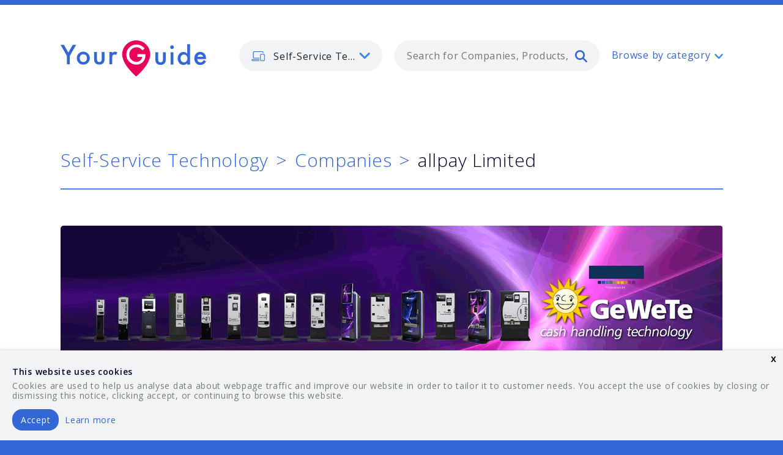

--- FILE ---
content_type: text/html; charset=utf-8
request_url: https://www.yourguides.net/self-service-technology/companies/allpay-limited
body_size: 46605
content:
<!doctype html>
<html class="no-js" lang="en">
  <head>
    <!-- RAILS 6 -->
    <meta name="csrf-param" content="authenticity_token" />
<meta name="csrf-token" content="jrH4Vw1RwC3_RlTX1D3OoPzu963MS09xwdCHNI5n4mUkLJdEkJyOnGwn0GxwAHdUaJuS8fOVAP1Pydhvq4IifA" />
    <meta charset="utf-8" />
    <meta http-equiv="x-ua-compatible" content="ie=edge">
    <meta name="viewport" content="width=device-width, initial-scale=1.0">
    <link rel="apple-touch-icon-precomposed" sizes="57x57" href="/assets/favicons/apple-touch-icon-57x57-7fdcd8dbbf950b73c3939a99962312ded70f4265c65e8055b21a5334040f2bce.png" />
    <link rel="apple-touch-icon-precomposed" sizes="114x114" href="/assets/favicons/apple-touch-icon-114x114-d6f8ea774f6e1e17067adeee56ffbf81da9d32a59d903ad648d95c1d52b9ca3a.png" />
    <link rel="apple-touch-icon-precomposed" sizes="72x72" href="/assets/favicons/apple-touch-icon-72x72-9365745ab9cc2907bd64845e75db756ce1f78f7f8a24a9247c238270bdec23a6.png" />
    <link rel="apple-touch-icon-precomposed" sizes="144x144" href="/assets/favicons/apple-touch-icon-144x144-9a957faa826ec9549d52e10ba21f3bb4504bde9c666e1ca56452ed5980145f80.png" />
    <link rel="apple-touch-icon-precomposed" sizes="60x60" href="/assets/favicons/apple-touch-icon-60x60-e0a07b66271d01c86223f402dc8c7c8598824041c9c9dff6af132f17543ba6bc.png" />
    <link rel="apple-touch-icon-precomposed" sizes="120x120" href="/assets/favicons/apple-touch-icon-120x120-d28f2d3050df447a6e6a4568c2fef819f9c9365274d75f4c480b40beb70d6ffe.png" />
    <link rel="apple-touch-icon-precomposed" sizes="76x76" href="/assets/favicons/apple-touch-icon-76x76-9ebf35975e7412a1ffa1c5ccb88a5e636c8c37f7aed97761808f965a0c5ceaca.png" />
    <link rel="apple-touch-icon-precomposed" sizes="152x152" href="/assets/favicons/apple-touch-icon-152x152-57050fce47f272341773e34fc0ab8670cc58d4eec6c6d9a10811cb05c8f5e9d8.png" />
    <link rel="icon" type="image/png" href="/assets/favicons/favicon-196x196-345291fcdcd7341bedf869e4d7336351b123c714aa0c3716fb377621edbe9b87.png" sizes="196x196" />
    <link rel="icon" type="image/png" href="/assets/favicons/favicon-96x96-8fc5412283ac160c8224ff3a5d4e089a0d55b4532fda4955a470b9556467da85.png" sizes="96x96" />
    <link rel="icon" type="image/png" href="/assets/favicons/favicon-32x32-6f7ee9ad33afd82a4927149e29f1772dbae79ad7b8d21e268e29632c44e21a73.png" sizes="32x32" />
    <link rel="icon" type="image/png" href="/assets/favicons/favicon-16x16-d4e421a3375e0045a01e40ae539b386e84d95cef5721e65d2a273407333a9640.png" sizes="16x16" />
    <link rel="icon" type="image/png" href="/assets/favicons/favicon-128-a3003010d0c65d10f9ed1534bdec5da955bb6937168d50e1106f8aaac0723208.png" sizes="128x128" />
    <meta name="application-name" content="YourGuide"/>
    <meta name="msapplication-TileColor" content="#FFFFFF" />
    <meta name="msapplication-TileImage" content="/assets/favicons/mstile-144x144-9a957faa826ec9549d52e10ba21f3bb4504bde9c666e1ca56452ed5980145f80.png" />
    <meta name="msapplication-square70x70logo" content="/assets/favicons/mstile-70x70-a3003010d0c65d10f9ed1534bdec5da955bb6937168d50e1106f8aaac0723208.png" />
    <meta name="msapplication-square150x150logo" content="/assets/favicons/mstile-150x150-8f091df89e8b15d7183405dd19de81f47c147772ebf2220beda3c9f8a11f9b94.png" />
    <meta name="msapplication-wide310x150logo" content="/assets/favicons/mstile-310x150-e1e58d598b7a3b533d9507cf3394989bb60d593d37403bab3a23a78764c5aad5.png" />
    <meta name="msapplication-square310x310logo" content="/assets/favicons/mstile-310x310-66e7a5de37b7ac3ab2bca1be30f6e2f442f68e443120d05e692216f6bf3795c4.png" />

    <title>allpay Limited, Payment Kiosks and Self Service Kiosk -  - Self-Service Technology - YourGuide</title>
    <meta name="description" content="Find company details for allpay Limited Payment Kiosks and Self Service Kiosk - ." >
    <meta name="keywords" content="allpay Limited, Payment Kiosks, Self Service Kiosk, ">

    <link href="https://fonts.googleapis.com/css?family=Open+Sans:300,400,600" rel="stylesheet">


    <link rel="stylesheet" media="screen" href="/assets/application-92ef80706a63cd5e3d2d0c5c09a835a83e5b2ffeef2a8a13efb1dc5967bb96c9.css" />

    <!-- Global site tag (gtag.js) - Google Analytics -->
  <script async src="https://www.googletagmanager.com/gtag/js?id=G-WFF2BTZ367"></script>

<script>
  window.dataLayer = window.dataLayer || [];
  function gtag(){dataLayer.push(arguments);}
  gtag('js', new Date());

  gtag('config', 'G-WFF2BTZ367');
</script>

  </head>

  <body class="">
    <svg aria-hidden="true" style="position: absolute; width: 0; height: 0; overflow: hidden;" version="1.1" xmlns="http://www.w3.org/2000/svg" xmlns:xlink="http://www.w3.org/1999/xlink">
  <defs>
    <symbol id="icon-grid" viewBox="0 0 35 35">
      <title>grid</title>
      <path d="M0 0h7v7h-7zM14 0h7v7h-7zM28 0h7v7h-7zM0 14h7v7h-7zM14 14h7v7h-7zM28 14h7v7h-7zM0 28h7v7h-7zM14 28h7v7h-7zM28 28h7v7h-7z"></path>
    </symbol>
    <symbol id="icon-arrow-down" viewBox="0 0 35 35">
      <title>arrow-down</title>
      <path d="M27.974 10.815c0.555-0.57 1.329-0.924 2.186-0.924 1.684 0 3.049 1.365 3.049 3.049 0 0.857-0.354 1.632-0.923 2.186l-0.001 0.001-12.659 12.659c-0.552 0.552-1.314 0.893-2.156 0.893s-1.604-0.341-2.156-0.893l-12.658-12.658c-0.54-0.55-0.873-1.304-0.873-2.136 0-1.684 1.365-3.049 3.049-3.049 0.832 0 1.586 0.333 2.136 0.873l10.503 10.503 10.503-10.502z"></path>
    </symbol>
    <symbol id="icon-twitter" viewBox="0 0 35 35">
      <title>twitter</title>
      <path d="M21.447 3.335c-3.091 1.126-5.046 4.027-4.822 7.202l0.074 1.225-1.239-0.15c-4.501-0.575-8.435-2.525-11.776-5.802l-1.633-1.625-0.416 1.2c-0.891 2.675-0.321 5.502 1.534 7.405 0.987 1.050 0.766 1.2-0.941 0.575-0.592-0.2-1.114-0.35-1.161-0.274-0.175 0.175 0.418 2.45 0.89 3.353 0.644 1.252 1.953 2.475 3.388 3.203l1.213 0.575-1.437 0.022c-1.383 0-1.435 0.025-1.285 0.552 0.494 1.625 2.45 3.353 4.626 4.101l1.534 0.527-1.336 0.801c-1.98 1.153-4.305 1.802-6.629 1.849-1.116 0.025-2.032 0.125-2.032 0.2 0 0.25 3.020 1.647 4.774 2.202 5.27 1.624 11.529 0.924 16.229-1.853 3.34-1.974 6.679-5.901 8.24-9.705 0.84-2.024 1.68-5.726 1.68-7.501 0-1.151 0.074-1.301 1.459-2.675 0.816-0.801 1.582-1.676 1.735-1.925 0.248-0.476 0.22-0.476-1.040-0.050-2.102 0.75-2.4 0.651-1.359-0.475 0.768-0.801 1.682-2.251 1.682-2.675 0-0.074-0.371 0.050-0.791 0.274-0.444 0.251-1.435 0.626-2.178 0.85l-1.334 0.426-1.211-0.828c-0.669-0.449-1.608-0.951-2.102-1.1-1.266-0.35-3.195-0.3-4.334 0.101z"></path>
    </symbol>
    <symbol id="icon-instagram" viewBox="0 0 35 35">
      <title>instagram</title>
      <path d="M29.277 10.63c0 0 0 0 0 0.001 0 0.542-0.439 0.982-0.982 0.982h-3.924c-0.001 0-0.001 0-0.002 0-0.541 0-0.98-0.439-0.98-0.98 0-0.001 0-0.001 0-0.002v0-3.926c0-0.001 0-0.001 0-0.002 0-0.541 0.439-0.98 0.98-0.98 0.001 0 0.001 0 0.002 0h3.924c0.542 0 0.982 0.44 0.982 0.982v3.926zM29.277 28.295c0 0.689-0.291 0.982-0.982 0.982h-21.59c-0.686 0-0.984-0.294-0.984-0.982v-13.74l2.448 0.533c-0.257 0.802-0.405 1.724-0.405 2.681 0 0.004 0 0.009 0 0.013v-0.001c0 5.219 4.372 9.456 9.755 9.456 5.392 0 9.761-4.235 9.761-9.456 0-0.937-0.143-1.84-0.404-2.693l2.398-0.533v13.74h0.002zM17.522 11.33c3.483 0 6.306 2.736 6.306 6.11s-2.824 6.111-6.306 6.111c-3.479 0-6.304-2.74-6.304-6.111 0-3.374 2.825-6.11 6.304-6.11zM29.277 1.796h-23.555c-2.215 0-3.926 1.709-3.926 3.926v23.553c0 2.217 1.711 3.926 3.926 3.926h23.553c2.219 0 3.927-1.709 3.927-3.926v-23.553c0.002-2.216-1.709-3.926-3.926-3.926z"></path>
    </symbol>
    <symbol id="icon-outdoor" viewBox="0 0 35 35">
      <title>outdoor</title>
      <path d="M17.725 2.055c-8.549 0-15.503 6.894-15.503 15.37s6.954 15.369 15.503 15.369c8.549 0 15.503-6.894 15.503-15.37s-6.954-15.37-15.503-15.37zM17.725 34.502c-4.601 0-8.926-1.776-12.178-5.002-3.256-3.226-5.047-7.514-5.047-12.075s1.791-8.85 5.047-12.076c3.252-3.226 7.577-5.002 12.178-5.002s8.926 1.776 12.178 5.002c3.256 3.226 5.047 7.514 5.047 12.075s-1.791 8.849-5.047 12.075c-3.252 3.226-7.577 5.003-12.178 5.003z"></path>
      <path d="M16.126 15.734l-3.030 8.696 7.205-5.798 3.030-8.695-7.205 5.797zM9.5 29.52l5.157-14.806 12.271-9.868-5.158 14.806-12.27 9.867z"></path>
    </symbol>
    <symbol id="icon-construction" viewBox="0 0 35 35">
      <title>construction</title>
      <path d="M12.437 31.299v-18.211c0-0.438 0.359-0.794 0.8-0.794h17.217c-0.014-0.759-0.557-1.386-1.275-1.531l-0.010-0.002-13.317-2.66-2.612 0.010c-0.002 0-0.004 0-0.006 0-0.439 0-0.796-0.355-0.797-0.794v-1.871c-0.003-0.746-0.608-1.35-1.355-1.35-0.002 0-0.004 0-0.006 0h0c-0.001 0-0.003 0-0.005 0-0.746 0-1.352 0.604-1.355 1.349v1.888c0 0.438-0.356 0.792-0.798 0.795l-1.337 0.005c-0.971 0.002-1.827 0.498-2.329 1.25l-0.006 0.010-1.505 2.288c-0.041 0.061-0.065 0.136-0.065 0.217v0c0 0.22 0.18 0.398 0.4 0.398h4.84c0.441 0 0.8 0.355 0.8 0.794v18.211h2.719zM14.037 13.882v18.211c0 0.438-0.358 0.795-0.8 0.795h-4.32c-0.442 0-0.8-0.356-0.8-0.795v-18.211h-4.039c-1.105 0-2.001-0.889-2.001-1.986 0-0.385 0.113-0.763 0.325-1.085l1.505-2.288c0.799-1.198 2.143-1.977 3.669-1.981h0.001l0.54-0.002v-1.095c0-1.623 1.325-2.938 2.96-2.938s2.961 1.315 2.961 2.938v1.075l1.89-0.007c0.055 0 0.108 0.005 0.161 0.015l13.396 2.677c1.495 0.298 2.57 1.601 2.57 3.115v0.769c0 0.439-0.359 0.795-0.8 0.795h-17.217z"></path>
      <path d="M27.56 13.654c0-0.438 0.359-0.794 0.801-0.794s0.8 0.355 0.8 0.794v7.255c0 0.438-0.358 0.794-0.8 0.794s-0.8-0.355-0.8-0.794v-7.255z"></path>
      <path d="M25.010 28.353c-0.442 0-0.8-0.356-0.8-0.795v-6.65c0-0.439 0.358-0.795 0.8-0.795h6.702c0.442 0 0.8 0.356 0.8 0.795v6.65c0 0.439-0.358 0.795-0.8 0.795h-6.702zM30.911 26.765v-5.062h-5.1v5.062h5.1zM3.664 32.888c-0.442 0-0.8-0.356-0.8-0.795s0.359-0.795 0.8-0.795h17.388c0.442 0 0.8 0.356 0.8 0.795s-0.358 0.795-0.8 0.795h-17.387z"></path>
    </symbol>
    <symbol id="icon-skype" viewBox="0 0 35 35">
      <title>skype</title>
      <path d="M31.835 19.57c0.087-0.653 0.135-1.318 0.135-1.992 0-8.107-6.514-14.683-14.545-14.683-0.798 0-1.581 0.067-2.343 0.195-1.332-0.895-2.971-1.428-4.735-1.428-0.002 0-0.004 0-0.006 0h0c-4.797 0-8.68 3.942-8.68 8.806 0 1.772 0.512 3.414 1.398 4.797-0.115 0.692-0.18 1.49-0.18 2.303 0 0.003 0 0.006 0 0.009v-0.001c0 8.11 6.51 14.682 14.546 14.682 0.905 0 1.79-0.090 2.647-0.247 1.3 0.833 2.886 1.328 4.587 1.328 0 0 0.001 0 0.001 0h-0c4.797 0 8.68-3.943 8.68-8.808 0-0.005 0-0.012 0-0.018 0-1.844-0.563-3.557-1.526-4.976l0.020 0.031zM18.787 28.905c-4.629 0.247-6.792-0.799-8.776-2.697-2.215-2.121-1.327-4.54 0.48-4.658 1.802-0.122 2.887 2.082 3.848 2.7 0.964 0.611 4.622 2.005 6.555-0.25 2.102-2.45-1.402-3.72-3.97-4.104-3.665-0.555-8.295-2.577-7.935-6.563 0.359-3.985 3.318-6.027 6.431-6.315 3.969-0.368 6.55 0.612 8.594 2.392 2.365 2.055 1.083 4.35-0.418 4.538-1.5 0.184-3.183-3.381-6.491-3.435-3.409-0.055-5.714 3.619-1.505 4.66 4.21 1.043 8.718 1.47 10.341 5.393 1.624 3.927-2.525 8.092-7.154 8.339z"></path>
    </symbol>
    <symbol id="icon-selfservice" viewBox="0 0 35 35">
      <title>selfservice</title>
      <path d="M20.212 23.258h-13.542c-1.4 0-2.539-1.125-2.539-2.507v-13.375c0-1.383 1.14-2.507 2.539-2.507h22.006c1.4 0 2.54 1.125 2.54 2.507v1.672c0 0.461-0.379 0.835-0.846 0.835-0.002 0-0.003 0-0.005 0-0.463 0-0.838-0.373-0.841-0.835v-1.672c0-0.461-0.379-0.836-0.846-0.836h-22.006c-0.467 0-0.846 0.375-0.846 0.836v13.375c0 0.461 0.379 0.835 0.846 0.835h13.543c0.468 0 0.846 0.375 0.846 0.836s-0.379 0.836-0.846 0.836zM20.212 29.946h-16.928c-1.4 0-2.539-1.125-2.539-2.507v-1.672c0-0.461 0.379-0.835 0.846-0.835h18.621c0.468 0 0.846 0.375 0.846 0.835s-0.379 0.836-0.846 0.836h-17.774v0.836c0 0.461 0.379 0.836 0.846 0.836h16.928c0.468 0 0.846 0.375 0.846 0.836s-0.379 0.835-0.846 0.835z"></path>
      <path d="M25.291 13.228c-0.467 0-0.846 0.374-0.846 0.835v13.375c0 0.461 0.379 0.836 0.846 0.836h6.771c0.468 0 0.846-0.375 0.846-0.836v-13.375c0-0.461-0.379-0.835-0.846-0.835h-6.771zM32.062 29.945h-6.771c-1.4 0-2.539-1.125-2.539-2.507v-13.374c0-1.382 1.139-2.507 2.539-2.507h6.771c1.4 0 2.54 1.125 2.54 2.507v13.375c0 1.382-1.14 2.507-2.54 2.507z"></path>
      <path d="M28.676 26.602c-0.224 0-0.44-0.088-0.597-0.244-0.152-0.152-0.247-0.36-0.249-0.592v-0c0-0.219 0.090-0.436 0.249-0.592 0.154-0.151 0.365-0.244 0.597-0.244s0.444 0.093 0.598 0.244l-0-0c0.157 0.157 0.249 0.372 0.249 0.592s-0.090 0.437-0.249 0.592c-0.154 0.15-0.365 0.243-0.597 0.244h-0z"></path>
    </symbol>
    <symbol id="icon-security" viewBox="0 0 35 35">
      <title>security</title>
      <path d="M22.647 9.118c0 0.48-0.393 0.869-0.879 0.869-0.002 0-0.003 0-0.005 0-0.481 0-0.871-0.388-0.873-0.868v-0c0-0.48 0.393-0.869 0.878-0.869s0.879 0.389 0.879 0.869z"></path>
      <path d="M14.347 28.264c-0.159 0.156-0.377 0.253-0.617 0.253s-0.459-0.096-0.618-0.253l0 0-4.26-4.237h6.625c0.232 0 0.455-0.092 0.619-0.255l10.735-10.673 0.767 0.763c0.158 0.157 0.255 0.373 0.255 0.613s-0.098 0.457-0.255 0.613l-0 0-13.251 13.176zM9.362 28.010l-2.259-2.246 0.512-0.509 2.258 2.246-0.511 0.508zM20.97 5.026c0.165-0.163 0.383-0.25 0.619-0.25s0.454 0.088 0.619 0.25l4.517 4.494c0.158 0.157 0.255 0.373 0.255 0.613s-0.098 0.457-0.255 0.613l-0 0-11.609 11.545h-11.505l17.36-17.265zM33.816 24.027c-0.001 0-0.002 0-0.003 0-0.48 0-0.869 0.389-0.87 0.868v2.605h-6.114c-1.445 0-2.62-1.169-2.62-2.605v-3.983l4.623-4.598c0.473-0.47 0.766-1.121 0.766-1.841s-0.293-1.371-0.766-1.841l-0-0-0.77-0.766c0.411-0.458 0.663-1.066 0.663-1.734 0-0.72-0.293-1.372-0.766-1.842l-0-0-4.517-4.494c-0.472-0.469-1.123-0.759-1.841-0.759-0.004 0-0.009 0-0.013 0h0.001c-0.003 0-0.006 0-0.009 0-0.719 0-1.371 0.29-1.844 0.759l0-0-18.854 18.747c-0.25 0.248-0.325 0.62-0.189 0.947 0.136 0.318 0.446 0.536 0.807 0.537h4.879l-1.129 1.122c-0.158 0.157-0.255 0.373-0.255 0.613s0.098 0.457 0.255 0.613l0 0 3.494 3.474c0.172 0.172 0.395 0.255 0.619 0.255s0.447-0.085 0.619-0.255l1.129-1.121 0.767 0.763c0.474 0.47 1.126 0.76 1.847 0.76 0.002 0 0.005 0 0.007 0h-0c0.003 0 0.006 0 0.009 0 0.72 0 1.372-0.29 1.845-0.761l-0 0 6.881-6.842v2.246c0 2.391 1.96 4.342 4.367 4.342h6.114v2.605c0 0.48 0.391 0.869 0.873 0.869s0.873-0.389 0.873-0.869v-6.947c-0.001-0.48-0.39-0.869-0.87-0.869-0.001 0-0.002 0-0.004 0h0l-0.002-0.002z"></path>
    </symbol>
    <symbol id="icon-search" viewBox="0 0 35 35">
      <title>search</title>
      <path d="M14 28c-7.732 0-14-6.268-14-14s6.268-14 14-14 14 6.268 14 14-6.268 14-14 14zM14 23.334c5.155 0 9.334-4.179 9.334-9.334s-4.179-9.334-9.334-9.334c-5.155 0-9.334 4.179-9.334 9.334s4.179 9.334 9.334 9.334z"></path>
      <path d="M22.164 25.369c-0.41-0.41-0.664-0.977-0.664-1.603 0-1.252 1.015-2.266 2.266-2.266 0.626 0 1.192 0.254 1.603 0.664l8.967 8.968c0.41 0.41 0.664 0.977 0.664 1.603 0 1.252-1.015 2.266-2.266 2.266-0.626 0-1.192-0.254-1.603-0.664l-8.966-8.969z"></path>
    </symbol>
    <symbol id="icon-renewable" viewBox="0 0 35 35">
      <title>renewable</title>
      <path d="M12.68 17.988h4.5c0.23 0 0.443 0.119 0.569 0.316 0.122 0.194 0.142 0.439 0.050 0.651l-2.445 5.617 7.307-7.461h-4.501c-0.229 0-0.442-0.119-0.567-0.315-0.068-0.107-0.108-0.237-0.108-0.376 0-0.1 0.021-0.195 0.058-0.282l-0.002 0.005 2.446-5.617-7.306 7.46zM16.141 19.364h-5.089c-0.282-0.001-0.524-0.175-0.624-0.422l-0.002-0.005c-0.032-0.078-0.051-0.168-0.051-0.262 0-0.189 0.075-0.36 0.197-0.486l-0 0 11.032-11.265c0.122-0.125 0.292-0.202 0.479-0.202 0.144 0 0.277 0.045 0.386 0.122l-0.002-0.001c0.269 0.187 0.367 0.543 0.235 0.845l-3.502 8.045h5.089c0.274 0 0.522 0.169 0.625 0.426 0.032 0.078 0.051 0.168 0.051 0.262 0 0.19-0.076 0.362-0.198 0.487l0-0-11.032 11.264c-0.093 0.095-0.214 0.162-0.35 0.188l-0.004 0.001v0.013h-0.125c-0.136 0-0.27-0.042-0.383-0.122-0.178-0.127-0.293-0.334-0.293-0.567 0-0.101 0.021-0.196 0.060-0.283l-0.002 0.004 3.502-8.045z"></path>
      <path d="M18.34 34.731c-0.002 0-0.004 0-0.006 0-3.245 0-6.268-0.948-8.809-2.582l0.065 0.039c-2.549-1.618-4.623-3.911-6-6.63-0.062-0.119-0.098-0.26-0.098-0.409 0-0.341 0.189-0.637 0.469-0.79l0.005-0.002c0.117-0.063 0.255-0.099 0.402-0.099 0.338 0 0.631 0.195 0.773 0.478l0.002 0.005c2.565 5.064 7.621 8.21 13.199 8.21 8.188 0 14.848-6.801 14.848-15.16 0-8.36-6.66-15.161-14.848-15.161-8.187 0-14.848 6.801-14.848 15.161 0 0.452-0.328 0.83-0.767 0.885-0.031 0.004-0.067 0.006-0.103 0.006-0.412 0-0.757-0.285-0.849-0.669l-0.001-0.006-1.747-7.135c-0.117-0.478 0.168-0.962 0.636-1.080 0.469-0.12 0.942 0.171 1.059 0.649l0.659 2.69c0.815-2.871 2.279-5.336 4.229-7.323l-0.002 0.003c3.134-3.2 7.302-4.962 11.735-4.962s8.6 1.762 11.735 4.964c3.134 3.2 4.86 7.455 4.86 11.98s-1.726 8.781-4.86 11.983c-3.133 3.2-7.301 4.961-11.735 4.961l-0.002-0.003z"></path>
    </symbol>
    <symbol id="icon-railway" viewBox="0 0 35 35">
      <title>railway</title>
      <path d="M9.678 3.801c-1.289 0-2.339 1.061-2.339 2.366v15.774c0 1.305 1.049 2.366 2.339 2.366h15.593c1.289 0 2.339-1.062 2.339-2.366v-15.774c0-1.305-1.050-2.366-2.339-2.366h-15.593zM25.272 25.885h-15.593c-2.149 0-3.899-1.77-3.899-3.944v-15.774c0-2.174 1.75-3.944 3.899-3.944h15.593c2.149 0 3.898 1.77 3.898 3.944v15.774c0 2.174-1.749 3.944-3.898 3.944z"></path>
      <path d="M5.482 30.617l0.78-1.577h22.426l0.78 1.577h-23.986zM32.206 32.63l-3.119-6.31c-0.129-0.26-0.393-0.436-0.698-0.436-0.127 0-0.247 0.030-0.353 0.084l0.004-0.002c-0.258 0.135-0.432 0.4-0.432 0.707 0 0.128 0.030 0.249 0.084 0.356l-0.002-0.005 0.215 0.435h-20.866l0.215-0.435c0.052-0.103 0.082-0.224 0.082-0.352 0-0.306-0.173-0.572-0.427-0.705l-0.004-0.002c-0.102-0.052-0.221-0.083-0.349-0.083-0.305 0-0.569 0.176-0.695 0.432l-0.002 0.005-3.119 6.31c-0.052 0.103-0.082 0.224-0.082 0.352 0 0.306 0.173 0.572 0.427 0.704l0.004 0.002c0.112 0.057 0.231 0.084 0.348 0.084 0.285 0 0.561-0.16 0.698-0.437l0.565-1.142h25.545l0.564 1.142c0.138 0.276 0.412 0.437 0.699 0.437 0.117 0 0.235-0.027 0.348-0.084 0.258-0.135 0.432-0.4 0.432-0.707 0-0.128-0.030-0.249-0.084-0.356l0.002 0.005zM11.238 19.575c-0.43 0-0.78 0.353-0.78 0.788s0.349 0.789 0.78 0.789c0.43 0 0.78-0.353 0.78-0.789s-0.35-0.788-0.78-0.788zM11.238 22.73c-1.29 0-2.339-1.062-2.339-2.366s1.049-2.366 2.339-2.366c1.289 0 2.339 1.061 2.339 2.366s-1.050 2.366-2.339 2.366zM23.712 19.575c-0.43 0-0.78 0.353-0.78 0.788s0.35 0.789 0.78 0.789 0.78-0.353 0.78-0.789c0-0.435-0.35-0.788-0.78-0.788zM23.712 22.73c-1.29 0-2.339-1.062-2.339-2.366s1.049-2.366 2.339-2.366c1.29 0 2.339 1.061 2.339 2.366s-1.049 2.366-2.339 2.366zM22.153 6.955h-9.356c-0.43 0-0.78-0.353-0.78-0.788s0.349-0.789 0.78-0.789h9.355c0.43 0 0.78 0.353 0.78 0.789s-0.349 0.788-0.78 0.788zM18.255 14.842v-4.732h6.238v4.732h-6.237zM10.459 14.842v-4.732h6.237v4.732h-6.237zM25.272 8.533h-15.593c-0.43 0-0.78 0.353-0.78 0.789v6.31c0 0.435 0.349 0.788 0.78 0.788h15.593c0.429 0 0.78-0.353 0.78-0.788v-6.31c0-0.435-0.351-0.788-0.78-0.788z"></path>
    </symbol>
    <symbol id="icon-pegasus" viewBox="0 0 35 35">
      <title>pegasus</title>
      <path d="M17.332 3.963c-1.162 3.049-2.713 5.536-4.224 7.958-2.351 3.77-4.384 7.026-4.384 11.588 0 5.384 3.701 9.441 8.608 9.441 4.914 0 8.62-4.058 8.62-9.441 0-4.56-2.035-7.815-4.389-11.585-1.514-2.422-3.069-4.911-4.23-7.962zM17.332 34.668c-2.783 0-5.376-1.125-7.303-3.167-1.953-2.071-3.029-4.908-3.029-7.991 0-5.051 2.255-8.666 4.642-12.493 1.845-2.957 3.754-6.015 4.856-10.047 0.103-0.367 0.435-0.632 0.829-0.632 0.001 0 0.002 0 0.002 0h-0c0.388 0 0.729 0.259 0.831 0.632 1.105 4.034 3.015 7.093 4.863 10.050 2.391 3.826 4.65 7.442 4.65 12.492 0 3.088-1.069 5.925-3.010 7.989-1.923 2.043-4.528 3.168-7.335 3.168l0.002-0.002z"></path>
      <path d="M17.505 29.565c-1.339 0-2.594-0.547-3.532-1.543-1.048-1.113-1.626-2.697-1.626-4.465 0.001-0.474 0.386-0.858 0.86-0.858 0.001 0 0.001 0 0.002 0h-0c0.001 0 0.001 0 0.002 0 0.474 0 0.859 0.384 0.86 0.858v0c0 1.329 0.413 2.498 1.158 3.289 0.61 0.647 1.419 1.002 2.277 1.002 0.002 0 0.005 0 0.008 0 0.249 0 0.492-0.028 0.726-0.081l-0.022 0.004c0.464-0.105 0.926 0.185 1.031 0.647 0.013 0.057 0.021 0.122 0.021 0.189 0 0.408-0.284 0.749-0.665 0.837l-0.006 0.001c-0.353 0.079-0.721 0.12-1.093 0.12h-0.002z"></path>
    </symbol>
    <symbol id="icon-logs" viewBox="0 0 35 35">
      <title>logs</title>
      <path d="M3.684 0h27.632c2.026 0 3.684 1.75 3.684 3.889v27.222c0 2.139-1.658 3.889-3.684 3.889h-27.632c-2.026 0-3.684-1.75-3.684-3.889v-27.222c0-2.139 1.658-3.889 3.684-3.889zM3.889 31.111h27.222v-27.222h-27.222v27.222zM23.334 27.222v-13.611h3.888v13.611h-3.888zM15.555 27.222v-19.444h3.89v19.444h-3.889zM7.778 27.223v-7.777h3.888v7.777h-3.888z"></path>
    </symbol>
    <symbol id="icon-power" viewBox="0 0 35 35">
      <title>power</title>
      <path d="M12.326 27.605h-9.097c-1.505 0-2.729-1.239-2.729-2.763v-14.733c0-1.523 1.224-2.763 2.729-2.763h9.097c0.503 0 0.91 0.413 0.91 0.921 0 0.002 0 0.003 0 0.005 0 0.504-0.407 0.912-0.91 0.915h-9.097c-0.502 0-0.91 0.413-0.91 0.921v14.733c0 0.508 0.408 0.921 0.91 0.921h9.097c0.503 0 0.91 0.413 0.91 0.921 0 0.002 0 0.003 0 0.005 0 0.504-0.407 0.912-0.91 0.915h-0zM33.055 19.318c0 0.002 0 0.003 0 0.005 0 0.504-0.406 0.912-0.909 0.915h-0.91v-5.525h0.91c0.502 0 0.91 0.413 0.91 0.921v3.684zM32.145 12.873h-0.91v-2.763c0-1.523-1.224-2.763-2.729-2.763h-9.097c-0.502 0-0.909 0.413-0.909 0.921s0.407 0.92 0.91 0.92h9.097c0.503 0 0.91 0.413 0.91 0.921v14.733c0 0.002 0 0.004 0 0.006 0 0.504-0.407 0.912-0.91 0.915h-9.097c-0.502 0-0.909 0.413-0.909 0.921s0.407 0.92 0.91 0.92h9.097c1.505 0 2.729-1.239 2.729-2.763v-2.762h0.91c1.504 0 2.728-1.24 2.728-2.763v-3.684c0-1.523-1.224-2.762-2.729-2.762z"></path>
      <path d="M16.050 27.606c-0.122-0-0.238-0.025-0.344-0.068l0.006 0.002c-0.339-0.143-0.572-0.472-0.572-0.856 0-0.123 0.024-0.24 0.067-0.347l-0.002 0.006 3.14-7.945h-5.935c-0.313-0-0.589-0.16-0.751-0.402l-0.002-0.003c-0.098-0.145-0.156-0.323-0.156-0.516 0-0.123 0.024-0.241 0.068-0.348l-0.002 0.006 3.639-9.208c0.136-0.341 0.463-0.578 0.846-0.578 0.121 0 0.237 0.024 0.342 0.067l-0.006-0.002c0.465 0.188 0.693 0.725 0.508 1.197l-3.14 7.945h5.935c0.301 0 0.584 0.15 0.753 0.405s0.204 0.574 0.091 0.858l-3.639 9.208c-0.135 0.341-0.462 0.578-0.844 0.578h-0v0.002z"></path>
    </symbol>
    <symbol id="icon-pegasus-commercial-marine" viewBox="0 0 35 35">
      <title>commercialmarine</title>
      <path d="M 17.601 7.485 C 18.19 7.485 18.722 7.249 19.11 6.862 L 19.114 6.866 C 19.499 6.48 19.735 5.946 19.735 5.356 C 19.735 4.766 19.499 4.234 19.111 3.847 L 19.115 3.843 C 18.731 3.458 18.195 3.222 17.606 3.222 C 17.017 3.222 16.482 3.458 16.097 3.843 L 16.101 3.847 C 15.717 4.232 15.477 4.766 15.477 5.356 C 15.477 5.948 15.714 6.48 16.098 6.866 L 16.103 6.862 C 16.481 7.249 17.011 7.485 17.601 7.485 Z M 21.155 31.846 L 18.554 34.138 C 18.021 34.616 17.206 34.631 16.656 34.145 L 14.09 31.881 C 14.021 31.824 13.957 31.763 13.899 31.694 C 11.89 31.079 10.09 29.98 8.642 28.532 C 6.737 26.627 5.436 24.122 5.053 21.324 L 3.791 21.324 L 3.791 21.316 C 3.528 21.316 3.263 21.245 3.026 21.094 C 2.364 20.669 2.167 19.792 2.59 19.128 L 5.184 15.06 C 5.293 14.881 5.443 14.722 5.634 14.604 C 6.295 14.18 7.175 14.378 7.599 15.039 L 10.14 19.02 C 10.326 19.261 10.438 19.566 10.438 19.893 C 10.438 20.683 9.797 21.324 9.007 21.324 L 7.943 21.324 C 8.306 23.333 9.277 25.125 10.659 26.509 C 12.115 27.964 14.029 28.967 16.168 29.28 L 16.17 14.864 L 13.256 14.864 C 12.465 14.864 11.826 14.223 11.826 13.434 C 11.826 12.643 12.465 12.003 13.256 12.003 L 16.17 12.003 L 16.17 10.137 C 15.366 9.896 14.647 9.463 14.072 8.884 L 14.072 8.876 C 13.169 7.974 12.609 6.728 12.609 5.355 C 12.609 3.979 13.166 2.729 14.072 1.825 L 14.079 1.825 C 14.981 0.923 16.228 0.363 17.601 0.363 C 18.974 0.363 20.22 0.923 21.125 1.825 L 21.132 1.825 C 22.035 2.729 22.595 3.978 22.595 5.355 C 22.595 6.728 22.035 7.974 21.132 8.876 L 21.132 8.884 C 20.554 9.463 19.835 9.897 19.034 10.137 L 19.034 12.003 L 21.948 12.003 C 22.738 12.003 23.378 12.643 23.378 13.434 C 23.378 14.223 22.739 14.864 21.948 14.864 L 19.034 14.864 L 19.034 29.284 C 21.172 28.971 23.084 27.974 24.542 26.513 C 25.926 25.129 26.899 23.333 27.258 21.328 L 26.522 21.328 L 26.522 21.321 C 26.259 21.321 25.993 21.25 25.756 21.098 C 25.095 20.673 24.897 19.796 25.322 19.132 L 27.916 15.065 C 28.023 14.885 28.178 14.726 28.364 14.608 C 29.025 14.185 29.906 14.382 30.33 15.044 L 32.87 19.025 C 33.057 19.266 33.168 19.57 33.168 19.898 C 33.168 20.688 32.528 21.328 31.738 21.328 L 30.153 21.328 C 29.765 24.127 28.464 26.633 26.564 28.537 C 25.115 29.985 23.315 31.084 21.306 31.699 C 21.256 31.745 21.206 31.8 21.155 31.846 Z" fill-rule="evenodd" style=""></path>
    </symbol>
    <symbol id="icon-bulk-tank-storage" viewBox="0 0 35 35">
      <title>bulktankstorage</title>
      <path d="M 32.822 7.53 C 32.822 5.638 26.044 5.375 21.996 5.375 C 17.949 5.375 11.167 5.638 11.167 7.53 L 11.167 10.736 C 8.383 10.685 2.442 10.736 1.235 11.891 C 0.972 12.102 0.919 12.365 0.919 12.524 L 0.919 30.235 L 0.129 30.235 C -0.185 30.235 -0.395 30.447 -0.395 30.759 C -0.395 31.077 -0.185 31.286 0.129 31.286 L 33.978 31.286 C 34.294 31.286 34.505 31.077 34.505 30.759 C 34.505 30.447 34.294 30.235 33.978 30.235 L 32.822 30.235 L 32.822 7.53 Z M 20.734 19.723 L 20.734 23.351 L 17.106 23.351 L 17.106 19.723 L 20.734 19.723 Z M 17.159 18.675 L 17.159 15.045 L 20.734 15.045 L 20.734 18.675 L 17.159 18.675 Z M 20.734 14.046 L 17.106 14.046 L 17.106 10.419 L 20.734 10.419 L 20.734 14.046 Z M 17.159 24.401 L 20.734 24.401 L 20.734 27.294 L 17.106 27.294 L 17.106 24.401 Z M 20.734 9.371 L 17.106 9.371 L 17.106 6.584 C 18.158 6.482 19.367 6.426 20.734 6.426 L 20.734 9.371 Z M 17.159 28.343 L 20.734 28.343 L 20.734 30.182 L 17.106 30.182 L 17.106 28.343 Z M 31.771 7.53 L 31.771 30.182 L 21.785 30.182 L 21.785 6.371 C 21.836 6.371 21.89 6.371 21.996 6.371 C 28.04 6.371 31.351 7.059 31.771 7.53 Z M 12.221 7.53 C 12.484 7.214 13.796 6.849 16.11 6.636 L 16.11 30.182 L 12.221 30.182 L 12.221 7.53 Z M 1.97 12.576 C 2.601 12.05 6.541 11.629 11.117 11.734 L 11.117 30.182 L 1.97 30.182 L 1.97 12.576 Z" style="" bx:origin="-0.245693 -0.228901"></path>
    </symbol>
    <symbol id="icon-list" viewBox="0 0 35 35">
      <title>list</title>
      <path d="M0 0h35v7h-35zM0 14h35v7h-35zM0 28h35v7h-35z"></path>
    </symbol>
    <symbol id="icon-mail" viewBox="0 0 35 35">
      <title>mail</title>
      <path d="M0.907 27.927l9.081-11.417-9.081-5.551zM23.625 17.305l-6.144 3.783-6.155-3.763-9.383 11.798h31.075z"></path>
      <path d="M17.479 19.263l16.616-10.232v-2.655h-33.189v2.758zM24.96 16.483l9.135 11.492v-17.117z"></path>
    </symbol>
    <symbol id="icon-landscape" viewBox="0 0 35 35">
      <title>landscape</title>
      <path d="M25.878 26.097c-2.25 0-4.308-1.157-5.508-3.092-0.013-0.020-0.023-0.035-0.034-0.051l0.002 0.003c-0.006-0.008-0.011-0.018-0.018-0.026l-0.025-0.030-0.029-0.034c-0.003-0.003-0.009-0.007-0.011-0.012-0.105-0.105-0.238-0.182-0.388-0.216l-0.005-0.001c-0.005-0.002-0.008-0.002-0.013-0.002-0.018-0.005-0.040-0.009-0.063-0.012l-0.002-0h-0.013c-0.022-0.003-0.044-0.006-0.067-0.006h-0.010c-0.024 0-0.047 0-0.072 0.002-0.002 0-0.005 0-0.006 0.002-0.024 0.003-0.050 0.005-0.075 0.010h-0.001c-0.536 0.104-1.153 0.164-1.783 0.164-0.56 0-1.109-0.047-1.643-0.137l0.058 0.008c-0.097-0.045-0.21-0.071-0.33-0.071-0.29 0-0.545 0.154-0.687 0.384l-0.002 0.003c-0.002 0.002-0.002 0.003-0.003 0.005s-0.002 0.002-0.002 0.003c-1.198 1.945-3.258 3.105-5.516 3.105-3.585 0-6.5-2.96-6.5-6.6 0-2.395 1.282-4.577 3.283-5.735 0.044 0.607 0.135 1.211 0.271 1.8 0.085 0.366 0.409 0.635 0.795 0.635 0.064 0 0.127-0.007 0.187-0.022l-0.006 0.001c0.437-0.104 0.707-0.55 0.605-0.994-0.166-0.685-0.262-1.472-0.262-2.281 0-0.002 0-0.003 0-0.005v0c0-5.458 4.375-9.9 9.751-9.9 4.89 0 8.928 3.605 9.639 8.394-0.454-0.091-0.977-0.143-1.511-0.143-0.318 0-0.632 0.019-0.941 0.055l0.038-0.004c-0.41 0.052-0.723 0.398-0.723 0.817 0 0.033 0.002 0.066 0.006 0.097l-0-0.004c0.043 0.414 0.39 0.733 0.811 0.733 0.030 0 0.060-0.002 0.089-0.005l-0.004 0c0.239-0.026 0.483-0.040 0.723-0.040 3.585 0 6.501 2.961 6.501 6.6s-2.915 6.6-6.501 6.6h-0.003zM14.833 32.697c0.059-0.103 0.122-0.21 0.185-0.318 0.816-1.385 2.033-3.455 0.392-7.088 0.28-0.287 0.54-0.597 0.776-0.924l0.017-0.024c0.512 0.071 1.030 0.105 1.549 0.105s1.035-0.034 1.547-0.105c0.242 0.34 0.508 0.658 0.793 0.952-1.639 3.631-0.421 5.7 0.393 7.085 0.064 0.109 0.127 0.216 0.185 0.318h-5.836zM29.087 11.919c-0.239-2.889-1.507-5.443-3.433-7.329l-0.002-0.002c-2.132-2.090-4.937-3.241-7.901-3.241-3.039 0-5.896 1.203-8.044 3.382-1.919 1.947-3.066 4.471-3.291 7.185-2.962 1.294-4.916 4.272-4.916 7.582 0 4.549 3.645 8.25 8.126 8.25 1.404 0 2.789-0.37 4.004-1.069 0.162-0.095 0.32-0.193 0.475-0.297 1.032 2.577 0.231 3.938-0.483 5.151-0.383 0.652-0.748 1.267-0.748 1.99 0 0.455 0.364 0.825 0.812 0.825h8.126c0.449 0 0.812-0.37 0.812-0.825 0-0.722-0.363-1.338-0.748-1.99-0.714-1.212-1.513-2.573-0.484-5.148 1.254 0.854 2.802 1.363 4.469 1.363 0.004 0 0.008 0 0.013 0h-0.001c4.481 0 8.126-3.701 8.126-8.25 0-3.393-2.027-6.313-4.916-7.578h0.003z"></path>
    </symbol>
    <symbol id="icon-theme-parks" viewBox="0 0 35 35">
      <title>holidaypark</title>
      <path d="M 28.831 23.164 C 28.807 22.816 28.743 21.993 28.675 21.518 C 28.628 21.195 28.466 20.804 28.194 20.577 L 28.166 19.647 C 28.163 19.54 28.028 19.494 27.962 19.576 L 27.388 20.284 C 27.038 20.289 26.605 20.436 26.234 20.969 C 25.658 21.794 24.961 22.131 24.248 22.271 L 24.248 16.757 C 24.484 16.808 24.728 16.834 24.977 16.834 C 26.871 16.834 28.412 15.293 28.412 13.4 C 28.412 12.844 28.134 12.327 27.672 12.017 L 15.331 3.776 L 15.331 3.258 L 17.551 3.258 C 17.62 3.258 17.683 3.221 17.717 3.162 C 17.75 3.102 17.75 3.03 17.715 2.97 L 17.224 2.154 L 17.715 1.339 C 17.75 1.281 17.75 1.207 17.717 1.148 C 17.683 1.088 17.621 1.051 17.551 1.051 L 15.331 1.051 C 15.331 0.469 14.861 0 14.282 0 C 13.7 0 13.231 0.469 13.231 1.051 L 13.231 3.86 L 1.01 12.017 C 0.548 12.327 0.271 12.844 0.271 13.4 C 0.271 15.293 1.813 16.834 3.707 16.834 C 3.951 16.834 4.19 16.809 4.42 16.76 L 4.42 22.388 C 3.788 22.418 3.229 22.521 2.838 22.966 C 2.833 22.972 2.322 22.73 1.682 22.974 C 1.154 23.177 1.047 23.398 0.045 24.738 C -0.033 24.843 -0.005 24.99 0.101 25.06 L 0.955 25.613 C 1.061 25.683 1.207 25.648 1.271 25.535 C 2.112 24.018 2.057 23.936 2.497 24.015 C 2.387 24.438 1.971 27.29 1.844 28.164 C 1.824 28.301 1.929 28.42 2.065 28.42 L 2.479 28.42 C 2.559 28.42 2.634 28.378 2.673 28.308 L 3.934 26.069 C 4.059 25.846 4.294 25.709 4.549 25.709 L 6.893 25.709 C 7.146 25.709 7.381 25.846 7.505 26.069 L 8.763 28.308 C 8.804 28.378 8.877 28.42 8.957 28.42 L 9.257 28.42 C 9.403 28.42 9.508 28.286 9.473 28.145 C 9.326 27.534 8.971 26.042 8.751 25.17 C 8.538 24.315 8.917 23.758 9.174 23.286 C 9.3 23.058 9.612 23.016 9.788 23.21 L 10.178 23.632 C 10.302 23.765 10.512 23.774 10.646 23.652 L 10.888 23.434 C 10.962 23.365 11.002 23.265 10.994 23.164 C 10.97 22.816 10.907 21.993 10.838 21.518 C 10.792 21.195 10.631 20.804 10.357 20.578 L 10.33 19.647 C 10.327 19.54 10.192 19.494 10.125 19.578 L 9.551 20.284 C 9.202 20.289 8.771 20.436 8.397 20.969 C 7.852 21.752 7.196 22.096 6.521 22.248 L 6.521 16.757 C 6.758 16.808 7.001 16.834 7.253 16.834 C 7.9 16.834 8.507 16.654 9.024 16.341 C 9.542 16.654 10.149 16.834 10.796 16.834 C 10.947 16.834 11.094 16.825 11.239 16.806 L 11.239 17.613 C 11.978 17.986 12.47 18.743 12.494 19.583 L 12.502 19.819 C 12.983 20.659 13.039 21.391 13.154 23.006 C 13.212 23.779 12.916 24.519 12.343 25.038 C 12.065 25.289 11.787 25.577 11.239 25.768 C 11.239 26.349 11.186 25.99 11.582 27.642 C 11.737 28.299 11.612 28.976 11.239 29.53 L 11.239 30.899 L 2.011 30.899 C 1.43 30.899 0.959 31.369 0.959 31.949 C 0.959 32.531 1.43 33 2.011 33 L 26.673 33 C 27.254 33 27.724 32.531 27.724 31.949 C 27.724 31.369 27.254 30.899 26.673 30.899 L 17.443 30.899 L 17.443 27.322 L 16.758 26.876 C 15.615 26.135 15.31 24.559 16.146 23.441 C 16.727 22.665 17.062 22.18 17.443 21.791 L 17.443 16.806 C 18.221 16.907 18.997 16.742 19.659 16.341 C 20.177 16.654 20.785 16.834 21.431 16.834 C 21.677 16.834 21.916 16.809 22.145 16.76 L 22.145 22.394 C 21.558 22.431 21.041 22.546 20.673 22.966 C 20.669 22.972 20.112 22.738 19.518 22.974 C 18.992 23.184 18.882 23.399 17.881 24.739 C 17.802 24.843 17.831 24.99 17.937 25.06 L 18.79 25.613 C 18.898 25.683 19.043 25.648 19.107 25.535 C 19.947 24.018 19.892 23.936 20.333 24.015 C 20.223 24.438 19.806 27.291 19.68 28.167 C 19.662 28.301 19.766 28.42 19.9 28.42 L 20.314 28.42 C 20.395 28.42 20.469 28.378 20.508 28.308 L 21.771 26.069 C 21.896 25.846 22.129 25.711 22.383 25.711 L 24.729 25.711 C 24.983 25.711 25.217 25.846 25.342 26.069 L 26.599 28.308 C 26.638 28.378 26.712 28.42 26.794 28.42 L 27.093 28.42 C 27.237 28.42 27.343 28.286 27.31 28.147 C 27.164 27.534 26.807 26.042 26.587 25.17 C 26.372 24.315 26.754 23.758 27.011 23.286 C 27.135 23.058 27.449 23.016 27.626 23.21 L 28.015 23.632 C 28.138 23.765 28.347 23.774 28.483 23.652 L 28.722 23.434 C 28.798 23.365 28.838 23.265 28.831 23.164 Z M 8.989 10.118 C 7.576 11.439 6.282 12.897 5.133 14.453 C 4.812 14.888 4.291 15.174 3.707 15.174 C 2.726 15.174 1.933 14.379 1.933 13.4 L 14.341 5.115 L 14.341 5.115 L 14.341 5.115 L 14.341 5.115 L 14.341 5.115 L 14.341 5.115 L 14.341 5.115 L 14.341 5.115 L 8.989 10.118 Z M 12.571 13.4 C 12.571 14.379 11.776 15.174 10.797 15.174 C 9.818 15.174 9.024 14.379 9.024 13.4 L 14.341 5.115 L 12.571 13.4 Z M 17.887 15.174 C 16.909 15.174 16.115 14.379 16.115 13.4 L 14.341 5.115 L 14.341 5.115 L 19.661 13.4 C 19.661 14.379 18.865 15.174 17.887 15.174 Z M 23.549 14.453 C 22.411 12.909 21.094 11.427 19.695 10.118 L 14.341 5.115 L 14.341 5.115 L 26.749 13.4 C 26.749 14.379 25.956 15.174 24.977 15.174 C 24.392 15.174 23.873 14.888 23.549 14.453 Z" bx:origin="-0.000015 0"></path>
    </symbol>
    <symbol id="icon-holiday-park-buyer" viewBox="0 0 35 35">
      <title>holidaypark</title>
      <path d="M23.796 24.532l-0.962-3.581h4.806c0.064 0 0.129 0 0.16-0.033l0.994 3.581h-4.999v0.033zM22.258 15.741h3.813c0.095 0 0.192-0.033 0.288-0.065l0.961 3.516h-4.999l-0.449-1.693c0-0.033-0.033-0.065-0.033-0.098l0.417-1.66zM17.965 25.769c0 0.065-0.033 0.13-0.033 0.195 0 0.033-0.288 3.028-6.954 3.126 1.602-1.14 1.858-2.54 1.923-2.93l4.070-16.116h4.967l-3.973 15.725zM25.911 14.015h-3.205l1.538-6.056 1.666 6.055zM31.967 29.708l-6.761-24.711c-0.129-0.456-0.545-0.716-0.993-0.619-0.449-0.098-0.898 0.195-0.994 0.619l-0.833 3.288h-4.967l0.737-2.865c0.129-0.456-0.16-0.944-0.609-1.042-0.449-0.13-0.929 0.163-1.025 0.619l-5.287 20.772c0 0.065-0.032 0.098-0.032 0.163 0 0.033-0.064 0.749-0.93 1.498s-2.66 1.66-6.408 1.66c-0.481 0-0.865 0.391-0.865 0.88s0.384 0.879 0.865 0.879h6.729c8.075 0 8.94-3.94 9.036-4.688l1.346-5.372 2.564 9.409c0.096 0.391 0.449 0.619 0.834 0.619 0.064 0 0.16 0 0.224-0.033 0.449-0.13 0.705-0.619 0.609-1.075l-0.962-3.483h4.999l1.090 3.972c0.096 0.391 0.449 0.619 0.833 0.619 0.064 0 0.16 0 0.224-0.033 0.449-0.13 0.705-0.586 0.577-1.075z"></path>
    </symbol>
    <symbol id="icon-hospitality" viewBox="0 0 35 35">
      <title>hospitality</title>
      <path d="M24.596 12.987h1.531v-1.591h-1.531zM24.596 16.169h1.531v-1.592h-1.531zM24.596 19.352h1.531v-1.591h-1.531zM24.596 22.534h1.531v-1.591h-1.531zM24.596 28.899h1.531v-1.591h-1.531zM24.596 25.716h1.531v-1.593h-1.531zM12.345 12.987h1.531v-1.591h-1.531zM12.345 16.169h1.531v-1.592h-1.531zM12.345 19.352h1.531v-1.591h-1.531zM12.345 22.534h1.531v-1.591h-1.531zM12.345 28.899h1.531v-1.591h-1.531zM12.345 25.716h1.531v-1.593h-1.531zM9.282 12.987h1.533v-1.591h-1.533zM9.282 16.169h1.533v-1.592h-1.533zM9.282 19.352h1.533v-1.591h-1.533zM9.282 22.534h1.533v-1.591h-1.533zM9.282 28.899h1.533v-1.591h-1.533zM9.282 25.716h1.533v-1.593h-1.533zM15.407 12.987h1.531v-1.591h-1.531zM15.407 16.169h1.531v-1.592h-1.531zM15.407 19.352h1.531v-1.591h-1.531zM15.407 22.534h1.531v-1.591h-1.531zM15.407 28.899h1.531v-1.591h-1.531zM15.407 25.716h1.531v-1.593h-1.531z"></path>
      <path d="M6.219 9.009c0-0.523 0.44-1.136 0.922-1.285l12.86-4.010v28.367h-13.783v-23.072zM28.26 9.261c0.487 0.169 0.93 0.807 0.93 1.34v21.48h-7.657v-25.15l6.727 2.33zM31.487 32.081h-0.765v-21.481c0-1.214-0.869-2.465-1.977-2.85l-7.212-2.498v-2.61c0-0.251-0.115-0.488-0.309-0.638-0.125-0.098-0.284-0.157-0.458-0.157-0.078 0-0.153 0.012-0.224 0.034l0.005-0.001-13.847 4.317c-1.129 0.352-2.012 1.586-2.012 2.81v23.072h-0.766c-0.422 0-0.765 0.356-0.765 0.795s0.343 0.795 0.765 0.795h27.565c0.422 0 0.766-0.356 0.766-0.795 0-0.44-0.344-0.796-0.766-0.796v0.002z"></path>
    </symbol>
    <symbol id="icon-vending" viewBox="0 0 35 35">
      <title>vending</title>
      <path stroke="null" stroke-width="0" id="svg_2" d="m28.78925,0.09374l-21.05239,0c-0.51075,0 -0.92477,0.41402 -0.92477,0.92477l0,33.83617c0,0.51075 0.41402,0.92477 0.92477,0.92477l21.05239,0c0.51075,0 0.92477,-0.41402 0.92477,-0.92477l0,-33.83617c0,-0.51075 -0.41402,-0.92477 -0.92477,-0.92477zm-8.62899,22.54034l-1.3165,0c-0.51075,0 -0.92477,0.41402 -0.92477,0.92477c0,0.00055 0.00009,0.00111 0.00009,0.00176l-0.70763,0c0,-0.00055 0.00009,-0.00111 0.00009,-0.00176c0,-0.51075 -0.41402,-0.92477 -0.92477,-0.92477l-1.3164,0c-0.51075,0 -0.92477,0.41402 -0.92477,0.92477c0,0.00055 0.00009,0.00111 0.00009,0.00176l-0.70763,0c0,-0.00055 0.00009,-0.00111 0.00009,-0.00176c0,-0.51075 -0.41402,-0.92477 -0.92477,-0.92477l-1.3164,0c-0.51075,0 -0.92477,0.41402 -0.92477,0.92477c0,0.00055 0.00009,0.00111 0.00009,0.00176l-1.5107,0l0,-2.01534l13.82608,0l0,2.01534l-1.40269,0c0,-0.00055 0.00009,-0.00111 0.00009,-0.00176c-0.00009,-0.51075 -0.41411,-0.92477 -0.92486,-0.92477zm2.32736,-15.25984l0,2.87417l-2.32042,0l0,-1.17057c0,-0.51075 -0.41402,-0.92477 -0.92477,-0.92477s-0.92477,0.41402 -0.92477,0.92477l0,1.17048l-0.86567,0l0,-1.17048c0,-0.51075 -0.41402,-0.92477 -0.92477,-0.92477s-0.92477,0.41402 -0.92477,0.92477l0,1.17048l-0.86567,0l0,-1.17048c0,-0.51075 -0.41402,-0.92477 -0.92477,-0.92477s-0.92477,0.41402 -0.92477,0.92477l0,1.17048l-0.86558,0l0,-1.17048c0,-0.51075 -0.41402,-0.92477 -0.92477,-0.92477s-0.92477,0.41402 -0.92477,0.92477l0,1.17048l-1.51051,0l0,-2.87417l13.82599,0l0,0.00009zm-3.2451,9.75055c-0.51075,0 -0.92477,0.41402 -0.92477,0.92477l0,1.5598c0,0.02913 0.00176,0.05789 0.00435,0.08647l-0.32552,0c0.00268,-0.02848 0.00435,-0.05724 0.00435,-0.08647c0,-0.51075 -0.41402,-0.92477 -0.92477,-0.92477l-1.09779,0c-0.51075,0 -0.92477,0.41402 -0.92477,0.92477c0,0.02913 0.00176,0.05789 0.00435,0.08647l-0.32543,0c0.00268,-0.02848 0.00435,-0.05724 0.00435,-0.08647l0,-1.5598c0,-0.51075 -0.41402,-0.92477 -0.92477,-0.92477s-0.92477,0.41402 -0.92477,0.92477l0,1.5598c0,0.02913 0.00176,0.05789 0.00435,0.08647l-0.87437,0c0.00268,-0.02848 0.00435,-0.05724 0.00435,-0.08647l0,-1.5598c0,-0.51075 -0.41402,-0.92477 -0.92477,-0.92477s-0.92477,0.41402 -0.92477,0.92477l0,1.5598c0,0.02913 0.00176,0.05789 0.00435,0.08647l-1.51486,0l0,-2.87417l13.82608,0l0,2.87417l-2.32477,0c0.00268,-0.02848 0.00435,-0.05724 0.00435,-0.08647l0,-1.5598c0,-0.51075 -0.41402,-0.92477 -0.92477,-0.92477zm3.2451,-5.02694l0,2.87417l-2.32042,0l0,-1.40833c0,-0.51075 -0.41402,-0.92477 -0.92477,-0.92477s-0.92477,0.41402 -0.92477,0.92477l0,1.40833l-0.86567,0l0,-1.40833c0,-0.51075 -0.41402,-0.92477 -0.92477,-0.92477s-0.92477,0.41402 -0.92477,0.92477l0,1.40833l-1.27396,0c-0.07241,-0.43852 -0.4523,-0.77329 -0.91126,-0.77329l-2.32024,0c-0.45905,0 -0.83886,0.33477 -0.91126,0.77329l-1.52401,0l0,-2.87417l13.8259,0zm0,-10.15458l0,3.58143l-2.78419,0c0.0442,-0.10792 0.0689,-0.22592 0.0689,-0.34975c0,-0.51075 -0.41402,-0.92477 -0.92477,-0.92477l-2.32033,0c-0.51075,0 -0.92477,0.41402 -0.92477,0.92477c0,0.12383 0.02478,0.24183 0.0689,0.34975l-1.39843,0c0.0442,-0.10792 0.0689,-0.22592 0.0689,-0.34975c0,-0.51075 -0.41402,-0.92477 -0.92477,-0.92477l-2.32024,0c-0.51075,0 -0.92477,0.41402 -0.92477,0.92477c0,0.12383 0.02478,0.24183 0.0689,0.34975l-1.5795,0l0,-3.58143l13.82618,0zm5.37687,31.98664l-19.20286,0l0,-8.51978l14.75085,0c0.51075,0 0.92477,-0.41402 0.92477,-0.92477l0,-22.54209l3.52733,0l0,31.98664l-0.00009,0z"/>
    <path stroke="null" id="svg_3" d="m22.1329,27.08716l-8.90189,0c-0.51075,0 -0.92477,0.41402 -0.92477,0.92477l0,2.77513c0,0.51075 0.41402,0.92477 0.92477,0.92477l8.90189,0c0.51075,0 0.92477,-0.41402 0.92477,-0.92477l0,-2.77513c0,-0.51075 -0.41402,-0.92477 -0.92477,-0.92477zm-0.92477,2.77522l-7.05236,0l0,-0.9256l7.05236,0l0,0.9256z"/>
    <path stroke="null" id="svg_4" d="m25.59781,10.93067c0.51075,0 0.92477,-0.41402 0.92477,-0.92477l0,-1.16012c0,-0.51075 -0.41402,-0.92477 -0.92477,-0.92477s-0.92477,0.41402 -0.92477,0.92477l0,1.16012c0,0.51075 0.41402,0.92477 0.92477,0.92477z"/>
    <path stroke="null" id="svg_5" d="m25.59781,14.25631c0.51075,0 0.92477,-0.41402 0.92477,-0.92477l0,-1.16012c0,-0.51075 -0.41402,-0.92477 -0.92477,-0.92477s-0.92477,0.41402 -0.92477,0.92477l0,1.16012c0,0.51075 0.41402,0.92477 0.92477,0.92477z"/>
    </symbol>
    <symbol id="icon-facebook" viewBox="0 0 35 35">
      <title>facebook</title>
      <path d="M13.23 34.812h7.154v-17.314h4.771l0.632-5.965h-5.404l0.007-2.987c0-1.555 0.148-2.39 2.38-2.39h2.983v-5.968h-4.774c-5.734 0-7.75 2.895-7.75 7.763v3.581h-3.574v5.968h3.574v17.311z"></path>
    </symbol>
    <symbol id="icon-filter" viewBox="0 0 35 35">
      <title>filter</title>
      <path d="M0 8.811h35v-4.311h-35zM6.563 19.59h21.875v-4.311h-21.875zM10.938 30.37h13.123v-4.312h-13.123z"></path>
    </symbol>
    <symbol id="icon-fluid" viewBox="0 0 35 35">
      <title>fluid</title>
      <path d="M25.033 31.514h-14.615c-1.43 0-2.489-0.468-2.981-1.317s-0.388-2.030 0.294-3.323l2.928-5.555c0.853-0.62 1.865-1.081 2.96-1.317l0.052-0.009c0.085 1.764 1.507 3.172 3.243 3.172 1.223 0 2.29-0.698 2.844-1.726 0.729 0.506 1.385 1.062 1.911 1.526 1.31 1.155 2.467 1.87 4.176 1.87 0.26 0 0.518-0.018 0.773-0.055l1.102 2.094c0.68 1.293 0.786 2.473 0.294 3.323s-1.551 1.317-2.981 1.317zM18.538 19.825c0 0.92-0.729 1.67-1.624 1.67s-1.624-0.75-1.624-1.67 0.729-1.67 1.624-1.67c0.895 0 1.624 0.75 1.624 1.67zM20.162 6.594v5.714c0 0.030 0.002 0.059 0.005 0.088 0.005 0.035 0.006 0.059 0.011 0.080 0.020 0.090 0.050 0.169 0.087 0.243l-0.003-0.006 5.505 10.451c-1.179-0.021-1.982-0.536-3.042-1.468-0.679-0.598-1.562-1.343-2.565-1.98-0.057-1.792-1.489-3.231-3.245-3.231-1.231 0-2.304 0.708-2.855 1.75-0.696 0.090-1.382 0.259-2.041 0.501l3.173-6.025c0.013-0.025 0.026-0.052 0.037-0.079l0.029-0.076c0.011-0.053 0.014-0.065 0.018-0.079s0.008-0.047 0.010-0.070c0.005-0.042 0.006-0.070 0.006-0.1v-5.715c0.718 0.132 1.545 0.208 2.389 0.208 0.016 0 0.032-0 0.049-0h-0.003c0.831 0 1.668-0.067 2.432-0.208zM21.713 4.296c-0.382 0.309-1.743 0.835-3.987 0.835s-3.605-0.526-3.987-0.835c0.382-0.309 1.742-0.835 3.987-0.835s3.605 0.526 3.987 0.835zM21.785 12.101v-5.966c0.979-0.409 1.624-1.017 1.624-1.838 0-1.73-2.855-2.505-5.683-2.505s-5.684 0.775-5.684 2.505c0 0.821 0.647 1.429 1.624 1.838v5.966l-7.363 13.978c-0.965 1.831-1.057 3.596-0.26 4.972s2.351 2.132 4.377 2.132h14.614c2.025 0 3.579-0.758 4.377-2.132s0.705-3.141-0.26-4.972l-7.365-13.978z"></path>
      <path d="M12.855 28.174c-0.449 0-0.812-0.374-0.812-0.835s0.364-0.835 0.812-0.835c0.448 0 0.812 0.375 0.812 0.835s-0.364 0.835-0.812 0.835zM12.855 24.835c-1.343 0-2.436 1.124-2.436 2.505s1.093 2.505 2.436 2.505 2.436-1.124 2.436-2.505c0-1.38-1.092-2.505-2.436-2.505zM17.726 24.835c-0.215 0-0.422 0.088-0.574 0.243-0.148 0.153-0.239 0.361-0.239 0.591s0.091 0.438 0.239 0.591l-0-0c0.151 0.154 0.36 0.244 0.574 0.244s0.423-0.088 0.573-0.244c0.148-0.153 0.239-0.361 0.239-0.591s-0.091-0.438-0.239-0.591l0 0c-0.146-0.149-0.348-0.242-0.573-0.244h-0z"></path>
    </symbol>
    <symbol id="icon-designer" viewBox="0 0 35 35">
      <title>designer</title>
      <path d="M8.625 32.347h-1.75c-0.483 0-0.875-0.336-0.875-0.75s0.392-0.75 0.875-0.75h1.75c0.483 0 0.875 0.336 0.875 0.75s-0.392 0.75-0.875 0.75zM28.625 32.347h-1.75c-0.483 0-0.875-0.336-0.875-0.75s0.392-0.75 0.875-0.75h1.75c0.483 0 0.875 0.336 0.875 0.75s-0.392 0.75-0.875 0.75z"></path>
      <path d="M29.475 19.883v8.434c0 0.465-0.375 0.843-0.838 0.843h-21.775c-0.463-0.002-0.838-0.378-0.838-0.841 0-0.001 0-0.001 0-0.002v0-8.434c0-0.465-0.375-0.843-0.838-0.843-1.385 0-2.513-1.135-2.513-2.53s1.127-2.53 2.513-2.53c1.385 0 2.513 1.135 2.513 2.53v6.747c0 1.395 1.127 2.53 2.513 2.53h15.075c1.385 0 2.513-1.135 2.513-2.53v-6.747c0-1.395 1.127-2.53 2.513-2.53s2.513 1.135 2.513 2.53c0 1.395-1.127 2.53-2.513 2.53-0.462 0-0.838 0.378-0.838 0.843zM9.375 20.727h16.75v2.53c0 0.465-0.375 0.843-0.838 0.843h-15.075c-0.463-0.002-0.838-0.378-0.838-0.841 0-0.001 0-0.002 0-0.003v0-2.53zM17.75 4.534c3.91 0 6.723 0.243 8.666 1.456 1.953 1.218 2.93 2.798 3.045 6.391-1.903 0.396-3.338 2.097-3.338 4.129v2.53h-16.75v-2.53c0-2.032-1.436-3.732-3.339-4.129 0.118-3.593 1.094-5.174 3.045-6.391 1.946-1.211 4.761-1.456 8.67-1.456zM27.299 4.554c-1.27-0.791-2.784-1.231-4.602-1.465-1.446-0.185-3.085-0.242-4.947-0.242-4.205 0-7.268 0.285-9.549 1.707-2.483 1.546-3.71 3.583-3.84 7.822-1.915 0.388-3.362 2.093-3.362 4.134 0 2.036 1.441 3.74 3.35 4.132v7.675c0 1.395 1.127 2.53 2.513 2.53h21.775c1.385 0 2.513-1.135 2.513-2.53v-7.675c1.91-0.391 3.35-2.095 3.35-4.132 0-2.041-1.447-3.746-3.362-4.134-0.129-4.237-1.357-6.273-3.84-7.822z"></path>
    </symbol>
    <symbol id="icon-casino" viewBox="0 0 35 35">
      <title>casino</title>
      <path d="M6.237 8.288c-1.233 0.601-1.749 2.079-1.154 3.3l9.3 19.068c0.596 1.222 2.079 1.724 3.311 1.122l11.273-5.498c1.233-0.601 1.749-2.079 1.153-3.3l-9.3-19.069c-0.596-1.222-2.078-1.724-3.311-1.122l-11.273 5.498zM5.518 6.813l11.273-5.498c2.055-1.002 4.525-0.165 5.519 1.87l9.3 19.068c0.993 2.036 0.132 4.498-1.923 5.501l-11.273 5.499c-2.055 1.002-4.525 0.165-5.519-1.871l-9.3-19.068c-0.993-2.035-0.132-4.498 1.923-5.5z"></path>
      <path d="M15.957 14.297l-0.379 4.162 3.513 2.264 0.379-4.162-3.513-2.264zM14.559 11.432l6.646 4.282-0.717 7.873-6.647-4.282 0.718-7.874zM7.722 11.498c-0.411 0.2-0.905 0.033-1.103-0.374-0.051-0.105-0.082-0.228-0.082-0.358 0-0.325 0.188-0.606 0.462-0.74l0.005-0.002 1.534-0.749c0.411-0.2 0.905-0.033 1.104 0.374s0.026 0.9-0.385 1.1l-1.534 0.749zM26.054 25.588c-0.411 0.2-0.905 0.033-1.103-0.374-0.051-0.105-0.082-0.227-0.082-0.358 0-0.325 0.188-0.606 0.462-0.74l0.005-0.002 1.534-0.749c0.411-0.2 0.905-0.033 1.104 0.375s0.026 0.9-0.385 1.1l-1.534 0.748z"></path>
    </symbol>
    <symbol id="icon-arrow-up" viewBox="0 0 35 35">
      <title>arrow-up</title>
      <path d="M6.967 23.126c-0.554 0.564-1.324 0.913-2.176 0.913-1.684 0-3.049-1.365-3.049-3.049 0-0.852 0.349-1.622 0.913-2.176l12.659-12.659c0.552-0.552 1.314-0.893 2.156-0.893s1.604 0.341 2.156 0.893l12.658 12.658c0.54 0.55 0.873 1.304 0.873 2.136 0 1.684-1.365 3.049-3.049 3.049-0.832 0-1.586-0.333-2.136-0.873l-10.503-10.503-10.502 10.503z"></path>
    </symbol>
    <symbol id="icon-amusements" viewBox="0 0 35 35">
      <title>amusements</title>
      <path d="M21.496 22.947c0.197 0 0.392 0.067 0.542 0.189 1.239 0.988 2.739 1.51 4.337 1.51 3.805 0 6.9-3.050 6.9-6.8s-3.095-6.8-6.9-6.8h-17.25c-3.805 0-6.9 3.050-6.9 6.8s3.095 6.8 6.9 6.8c1.597 0 3.097-0.522 4.337-1.51 0.155-0.122 0.345-0.189 0.542-0.189h7.493zM26.375 26.348c-1.865 0-3.69-0.602-5.175-1.7h-6.9c-1.429 1.062-3.227 1.7-5.175 1.7h-0c-4.756 0-8.625-3.813-8.625-8.5s3.869-8.5 8.625-8.5h17.25c4.756 0 8.625 3.813 8.625 8.5s-3.869 8.5-8.625 8.5z"></path>
      <path d="M13.15 16.047h-2.55v-2.4c0-0.441-0.383-0.8-0.85-0.8s-0.85 0.359-0.85 0.8v2.4h-2.55c-0.468 0-0.85 0.359-0.85 0.8s0.383 0.8 0.85 0.8h2.55v2.4c0 0.441 0.383 0.8 0.85 0.8s0.85-0.359 0.85-0.8v-2.4h2.55c0.468 0 0.85-0.359 0.85-0.8s-0.383-0.8-0.85-0.8zM23.5 14.014c-0.46 0.001-0.833 0.374-0.834 0.833v0c0 0.46 0.375 0.834 0.834 0.834 0.46-0.001 0.833-0.374 0.834-0.833v-0c0-0.46-0.375-0.834-0.834-0.834zM23.5 17.347c-1.379 0-2.5-1.122-2.5-2.5s1.122-2.5 2.5-2.5 2.5 1.122 2.5 2.5-1.122 2.5-2.5 2.5zM28.5 18.014c-0.46 0.001-0.833 0.374-0.834 0.833v0c0 0.46 0.375 0.834 0.834 0.834 0.46-0.001 0.833-0.374 0.834-0.833v-0c0-0.46-0.375-0.834-0.834-0.834zM28.5 21.348c-1.379 0-2.5-1.122-2.5-2.5s1.122-2.5 2.5-2.5 2.5 1.122 2.5 2.5-1.122 2.5-2.5 2.5z"></path>
    </symbol>
    <symbol id="icon-alert" viewBox="0 0 20 20">
      <title>alert</title>
      <path d="M10 18a8 8 0 1 0 0-16 8 8 0 0 0 0 16zm0 2C4.477 20 0 15.523 0 10S4.477 0 10 0s10 4.477 10 10-4.477 10-10 10z" fill-rule="nonzero"/>
      <path d="M9 15h2v-2H9zM9 11h2V5H9z"/>
    </symbol>
    <symbol id="icon-date" viewBox="0 0 19 20">
      <title>datepicker</title>
      <path d="M4.01 12v-2h2v2h-2zm4 0v-2h2v2h-2zm4 0v-2h2v2h-2zm-8 4v-2h2v2h-2zm4 0v-2h2v2h-2zm4 0v-2h2v2h-2zm-10 2h14V7h-14v11zm14-16h-1V0h-2v2h-8V0h-2v2H2.001C.891 2 .01 2.9.01 4L0 18a2 2 0 0 0 2.001 2H16.01c1.1 0 2-.9 2-2V4c0-1.1-.9-2-2-2z" fill-rule="evenodd"/>
    </symbol>


<!-- DUPLICATING ICONS FOR GLOBAL NAV SO THEY CAN BE CALLED USING friendly_id. CLEAN THIS UP -->
  <symbol id="icon-amusement-gaming" viewBox="0 0 35 35">
    <title>amusement-gaming</title>
    <path d="M21.496 22.947c0.197 0 0.392 0.067 0.542 0.189 1.239 0.988 2.739 1.51 4.337 1.51 3.805 0 6.9-3.050 6.9-6.8s-3.095-6.8-6.9-6.8h-17.25c-3.805 0-6.9 3.050-6.9 6.8s3.095 6.8 6.9 6.8c1.597 0 3.097-0.522 4.337-1.51 0.155-0.122 0.345-0.189 0.542-0.189h7.493zM26.375 26.348c-1.865 0-3.69-0.602-5.175-1.7h-6.9c-1.429 1.062-3.227 1.7-5.175 1.7h-0c-4.756 0-8.625-3.813-8.625-8.5s3.869-8.5 8.625-8.5h17.25c4.756 0 8.625 3.813 8.625 8.5s-3.869 8.5-8.625 8.5z"></path>
    <path d="M13.15 16.047h-2.55v-2.4c0-0.441-0.383-0.8-0.85-0.8s-0.85 0.359-0.85 0.8v2.4h-2.55c-0.468 0-0.85 0.359-0.85 0.8s0.383 0.8 0.85 0.8h2.55v2.4c0 0.441 0.383 0.8 0.85 0.8s0.85-0.359 0.85-0.8v-2.4h2.55c0.468 0 0.85-0.359 0.85-0.8s-0.383-0.8-0.85-0.8zM23.5 14.014c-0.46 0.001-0.833 0.374-0.834 0.833v0c0 0.46 0.375 0.834 0.834 0.834 0.46-0.001 0.833-0.374 0.834-0.833v-0c0-0.46-0.375-0.834-0.834-0.834zM23.5 17.347c-1.379 0-2.5-1.122-2.5-2.5s1.122-2.5 2.5-2.5 2.5 1.122 2.5 2.5-1.122 2.5-2.5 2.5zM28.5 18.014c-0.46 0.001-0.833 0.374-0.834 0.833v0c0 0.46 0.375 0.834 0.834 0.834 0.46-0.001 0.833-0.374 0.834-0.833v-0c0-0.46-0.375-0.834-0.834-0.834zM28.5 21.348c-1.379 0-2.5-1.122-2.5-2.5s1.122-2.5 2.5-2.5 2.5 1.122 2.5 2.5-1.122 2.5-2.5 2.5z"></path>
  </symbol>
  <symbol id="icon-casino" viewBox="0 0 35 35">
    <title>casino</title>
    <path d="M6.237 8.288c-1.233 0.601-1.749 2.079-1.154 3.3l9.3 19.068c0.596 1.222 2.079 1.724 3.311 1.122l11.273-5.498c1.233-0.601 1.749-2.079 1.153-3.3l-9.3-19.069c-0.596-1.222-2.078-1.724-3.311-1.122l-11.273 5.498zM5.518 6.813l11.273-5.498c2.055-1.002 4.525-0.165 5.519 1.87l9.3 19.068c0.993 2.036 0.132 4.498-1.923 5.501l-11.273 5.499c-2.055 1.002-4.525 0.165-5.519-1.871l-9.3-19.068c-0.993-2.035-0.132-4.498 1.923-5.5z"></path>
    <path d="M15.957 14.297l-0.379 4.162 3.513 2.264 0.379-4.162-3.513-2.264zM14.559 11.432l6.646 4.282-0.717 7.873-6.647-4.282 0.718-7.874zM7.722 11.498c-0.411 0.2-0.905 0.033-1.103-0.374-0.051-0.105-0.082-0.228-0.082-0.358 0-0.325 0.188-0.606 0.462-0.74l0.005-0.002 1.534-0.749c0.411-0.2 0.905-0.033 1.104 0.374s0.026 0.9-0.385 1.1l-1.534 0.749zM26.054 25.588c-0.411 0.2-0.905 0.033-1.103-0.374-0.051-0.105-0.082-0.227-0.082-0.358 0-0.325 0.188-0.606 0.462-0.74l0.005-0.002 1.534-0.749c0.411-0.2 0.905-0.033 1.104 0.375s0.026 0.9-0.385 1.1l-1.534 0.748z"></path>
  </symbol>
  <symbol id="icon-designers-data" viewBox="0 0 35 35">
    <title>designers data</title>
    <path d="M8.625 32.347h-1.75c-0.483 0-0.875-0.336-0.875-0.75s0.392-0.75 0.875-0.75h1.75c0.483 0 0.875 0.336 0.875 0.75s-0.392 0.75-0.875 0.75zM28.625 32.347h-1.75c-0.483 0-0.875-0.336-0.875-0.75s0.392-0.75 0.875-0.75h1.75c0.483 0 0.875 0.336 0.875 0.75s-0.392 0.75-0.875 0.75z"></path>
    <path d="M29.475 19.883v8.434c0 0.465-0.375 0.843-0.838 0.843h-21.775c-0.463-0.002-0.838-0.378-0.838-0.841 0-0.001 0-0.001 0-0.002v0-8.434c0-0.465-0.375-0.843-0.838-0.843-1.385 0-2.513-1.135-2.513-2.53s1.127-2.53 2.513-2.53c1.385 0 2.513 1.135 2.513 2.53v6.747c0 1.395 1.127 2.53 2.513 2.53h15.075c1.385 0 2.513-1.135 2.513-2.53v-6.747c0-1.395 1.127-2.53 2.513-2.53s2.513 1.135 2.513 2.53c0 1.395-1.127 2.53-2.513 2.53-0.462 0-0.838 0.378-0.838 0.843zM9.375 20.727h16.75v2.53c0 0.465-0.375 0.843-0.838 0.843h-15.075c-0.463-0.002-0.838-0.378-0.838-0.841 0-0.001 0-0.002 0-0.003v0-2.53zM17.75 4.534c3.91 0 6.723 0.243 8.666 1.456 1.953 1.218 2.93 2.798 3.045 6.391-1.903 0.396-3.338 2.097-3.338 4.129v2.53h-16.75v-2.53c0-2.032-1.436-3.732-3.339-4.129 0.118-3.593 1.094-5.174 3.045-6.391 1.946-1.211 4.761-1.456 8.67-1.456zM27.299 4.554c-1.27-0.791-2.784-1.231-4.602-1.465-1.446-0.185-3.085-0.242-4.947-0.242-4.205 0-7.268 0.285-9.549 1.707-2.483 1.546-3.71 3.583-3.84 7.822-1.915 0.388-3.362 2.093-3.362 4.134 0 2.036 1.441 3.74 3.35 4.132v7.675c0 1.395 1.127 2.53 2.513 2.53h21.775c1.385 0 2.513-1.135 2.513-2.53v-7.675c1.91-0.391 3.35-2.095 3.35-4.132 0-2.041-1.447-3.746-3.362-4.134-0.129-4.237-1.357-6.273-3.84-7.822z"></path>
  </symbol>
  <symbol id="icon-fluid-air-uk" viewBox="0 0 35 35">
    <title>fluid & air</title>
    <path d="M25.033 31.514h-14.615c-1.43 0-2.489-0.468-2.981-1.317s-0.388-2.030 0.294-3.323l2.928-5.555c0.853-0.62 1.865-1.081 2.96-1.317l0.052-0.009c0.085 1.764 1.507 3.172 3.243 3.172 1.223 0 2.29-0.698 2.844-1.726 0.729 0.506 1.385 1.062 1.911 1.526 1.31 1.155 2.467 1.87 4.176 1.87 0.26 0 0.518-0.018 0.773-0.055l1.102 2.094c0.68 1.293 0.786 2.473 0.294 3.323s-1.551 1.317-2.981 1.317zM18.538 19.825c0 0.92-0.729 1.67-1.624 1.67s-1.624-0.75-1.624-1.67 0.729-1.67 1.624-1.67c0.895 0 1.624 0.75 1.624 1.67zM20.162 6.594v5.714c0 0.030 0.002 0.059 0.005 0.088 0.005 0.035 0.006 0.059 0.011 0.080 0.020 0.090 0.050 0.169 0.087 0.243l-0.003-0.006 5.505 10.451c-1.179-0.021-1.982-0.536-3.042-1.468-0.679-0.598-1.562-1.343-2.565-1.98-0.057-1.792-1.489-3.231-3.245-3.231-1.231 0-2.304 0.708-2.855 1.75-0.696 0.090-1.382 0.259-2.041 0.501l3.173-6.025c0.013-0.025 0.026-0.052 0.037-0.079l0.029-0.076c0.011-0.053 0.014-0.065 0.018-0.079s0.008-0.047 0.010-0.070c0.005-0.042 0.006-0.070 0.006-0.1v-5.715c0.718 0.132 1.545 0.208 2.389 0.208 0.016 0 0.032-0 0.049-0h-0.003c0.831 0 1.668-0.067 2.432-0.208zM21.713 4.296c-0.382 0.309-1.743 0.835-3.987 0.835s-3.605-0.526-3.987-0.835c0.382-0.309 1.742-0.835 3.987-0.835s3.605 0.526 3.987 0.835zM21.785 12.101v-5.966c0.979-0.409 1.624-1.017 1.624-1.838 0-1.73-2.855-2.505-5.683-2.505s-5.684 0.775-5.684 2.505c0 0.821 0.647 1.429 1.624 1.838v5.966l-7.363 13.978c-0.965 1.831-1.057 3.596-0.26 4.972s2.351 2.132 4.377 2.132h14.614c2.025 0 3.579-0.758 4.377-2.132s0.705-3.141-0.26-4.972l-7.365-13.978z"></path>
    <path d="M12.855 28.174c-0.449 0-0.812-0.374-0.812-0.835s0.364-0.835 0.812-0.835c0.448 0 0.812 0.375 0.812 0.835s-0.364 0.835-0.812 0.835zM12.855 24.835c-1.343 0-2.436 1.124-2.436 2.505s1.093 2.505 2.436 2.505 2.436-1.124 2.436-2.505c0-1.38-1.092-2.505-2.436-2.505zM17.726 24.835c-0.215 0-0.422 0.088-0.574 0.243-0.148 0.153-0.239 0.361-0.239 0.591s0.091 0.438 0.239 0.591l-0-0c0.151 0.154 0.36 0.244 0.574 0.244s0.423-0.088 0.573-0.244c0.148-0.153 0.239-0.361 0.239-0.591s-0.091-0.438-0.239-0.591l0 0c-0.146-0.149-0.348-0.242-0.573-0.244h-0z"></path>
  </symbol>
  <symbol id="icon-hospitality-business" viewBox="0 0 35 35">
    <title>hospitality</title>
    <path d="M24.596 12.987h1.531v-1.591h-1.531zM24.596 16.169h1.531v-1.592h-1.531zM24.596 19.352h1.531v-1.591h-1.531zM24.596 22.534h1.531v-1.591h-1.531zM24.596 28.899h1.531v-1.591h-1.531zM24.596 25.716h1.531v-1.593h-1.531zM12.345 12.987h1.531v-1.591h-1.531zM12.345 16.169h1.531v-1.592h-1.531zM12.345 19.352h1.531v-1.591h-1.531zM12.345 22.534h1.531v-1.591h-1.531zM12.345 28.899h1.531v-1.591h-1.531zM12.345 25.716h1.531v-1.593h-1.531zM9.282 12.987h1.533v-1.591h-1.533zM9.282 16.169h1.533v-1.592h-1.533zM9.282 19.352h1.533v-1.591h-1.533zM9.282 22.534h1.533v-1.591h-1.533zM9.282 28.899h1.533v-1.591h-1.533zM9.282 25.716h1.533v-1.593h-1.533zM15.407 12.987h1.531v-1.591h-1.531zM15.407 16.169h1.531v-1.592h-1.531zM15.407 19.352h1.531v-1.591h-1.531zM15.407 22.534h1.531v-1.591h-1.531zM15.407 28.899h1.531v-1.591h-1.531zM15.407 25.716h1.531v-1.593h-1.531z"></path>
    <path d="M6.219 9.009c0-0.523 0.44-1.136 0.922-1.285l12.86-4.010v28.367h-13.783v-23.072zM28.26 9.261c0.487 0.169 0.93 0.807 0.93 1.34v21.48h-7.657v-25.15l6.727 2.33zM31.487 32.081h-0.765v-21.481c0-1.214-0.869-2.465-1.977-2.85l-7.212-2.498v-2.61c0-0.251-0.115-0.488-0.309-0.638-0.125-0.098-0.284-0.157-0.458-0.157-0.078 0-0.153 0.012-0.224 0.034l0.005-0.001-13.847 4.317c-1.129 0.352-2.012 1.586-2.012 2.81v23.072h-0.766c-0.422 0-0.765 0.356-0.765 0.795s0.343 0.795 0.765 0.795h27.565c0.422 0 0.766-0.356 0.766-0.795 0-0.44-0.344-0.796-0.766-0.796v0.002z"></path>
  </symbol>
  <symbol id="icon-landscape-garden" viewBox="0 0 35 35">
    <title>landscape update</title>
    <path d="M25.878 26.097c-2.25 0-4.308-1.157-5.508-3.092-0.013-0.020-0.023-0.035-0.034-0.051l0.002 0.003c-0.006-0.008-0.011-0.018-0.018-0.026l-0.025-0.030-0.029-0.034c-0.003-0.003-0.009-0.007-0.011-0.012-0.105-0.105-0.238-0.182-0.388-0.216l-0.005-0.001c-0.005-0.002-0.008-0.002-0.013-0.002-0.018-0.005-0.040-0.009-0.063-0.012l-0.002-0h-0.013c-0.022-0.003-0.044-0.006-0.067-0.006h-0.010c-0.024 0-0.047 0-0.072 0.002-0.002 0-0.005 0-0.006 0.002-0.024 0.003-0.050 0.005-0.075 0.010h-0.001c-0.536 0.104-1.153 0.164-1.783 0.164-0.56 0-1.109-0.047-1.643-0.137l0.058 0.008c-0.097-0.045-0.21-0.071-0.33-0.071-0.29 0-0.545 0.154-0.687 0.384l-0.002 0.003c-0.002 0.002-0.002 0.003-0.003 0.005s-0.002 0.002-0.002 0.003c-1.198 1.945-3.258 3.105-5.516 3.105-3.585 0-6.5-2.96-6.5-6.6 0-2.395 1.282-4.577 3.283-5.735 0.044 0.607 0.135 1.211 0.271 1.8 0.085 0.366 0.409 0.635 0.795 0.635 0.064 0 0.127-0.007 0.187-0.022l-0.006 0.001c0.437-0.104 0.707-0.55 0.605-0.994-0.166-0.685-0.262-1.472-0.262-2.281 0-0.002 0-0.003 0-0.005v0c0-5.458 4.375-9.9 9.751-9.9 4.89 0 8.928 3.605 9.639 8.394-0.454-0.091-0.977-0.143-1.511-0.143-0.318 0-0.632 0.019-0.941 0.055l0.038-0.004c-0.41 0.052-0.723 0.398-0.723 0.817 0 0.033 0.002 0.066 0.006 0.097l-0-0.004c0.043 0.414 0.39 0.733 0.811 0.733 0.030 0 0.060-0.002 0.089-0.005l-0.004 0c0.239-0.026 0.483-0.040 0.723-0.040 3.585 0 6.501 2.961 6.501 6.6s-2.915 6.6-6.501 6.6h-0.003zM14.833 32.697c0.059-0.103 0.122-0.21 0.185-0.318 0.816-1.385 2.033-3.455 0.392-7.088 0.28-0.287 0.54-0.597 0.776-0.924l0.017-0.024c0.512 0.071 1.030 0.105 1.549 0.105s1.035-0.034 1.547-0.105c0.242 0.34 0.508 0.658 0.793 0.952-1.639 3.631-0.421 5.7 0.393 7.085 0.064 0.109 0.127 0.216 0.185 0.318h-5.836zM29.087 11.919c-0.239-2.889-1.507-5.443-3.433-7.329l-0.002-0.002c-2.132-2.090-4.937-3.241-7.901-3.241-3.039 0-5.896 1.203-8.044 3.382-1.919 1.947-3.066 4.471-3.291 7.185-2.962 1.294-4.916 4.272-4.916 7.582 0 4.549 3.645 8.25 8.126 8.25 1.404 0 2.789-0.37 4.004-1.069 0.162-0.095 0.32-0.193 0.475-0.297 1.032 2.577 0.231 3.938-0.483 5.151-0.383 0.652-0.748 1.267-0.748 1.99 0 0.455 0.364 0.825 0.812 0.825h8.126c0.449 0 0.812-0.37 0.812-0.825 0-0.722-0.363-1.338-0.748-1.99-0.714-1.212-1.513-2.573-0.484-5.148 1.254 0.854 2.802 1.363 4.469 1.363 0.004 0 0.008 0 0.013 0h-0.001c4.481 0 8.126-3.701 8.126-8.25 0-3.393-2.027-6.313-4.916-7.578h0.003z"></path>
  </symbol>
  <symbol id="icon-outdoor" viewBox="0 0 35 35">
    <title>outdoor</title>
    <path d="M17.725 2.055c-8.549 0-15.503 6.894-15.503 15.37s6.954 15.369 15.503 15.369c8.549 0 15.503-6.894 15.503-15.37s-6.954-15.37-15.503-15.37zM17.725 34.502c-4.601 0-8.926-1.776-12.178-5.002-3.256-3.226-5.047-7.514-5.047-12.075s1.791-8.85 5.047-12.076c3.252-3.226 7.577-5.002 12.178-5.002s8.926 1.776 12.178 5.002c3.256 3.226 5.047 7.514 5.047 12.075s-1.791 8.849-5.047 12.075c-3.252 3.226-7.577 5.003-12.178 5.003z"></path>
    <path d="M16.126 15.734l-3.030 8.696 7.205-5.798 3.030-8.695-7.205 5.797zM9.5 29.52l5.157-14.806 12.271-9.868-5.158 14.806-12.27 9.867z"></path>
  </symbol>

  <symbol id="icon-pegasus-renewable-energy" viewBox="0 0 35 35">
    <title>renewable</title>
    <path d="M12.68 17.988h4.5c0.23 0 0.443 0.119 0.569 0.316 0.122 0.194 0.142 0.439 0.050 0.651l-2.445 5.617 7.307-7.461h-4.501c-0.229 0-0.442-0.119-0.567-0.315-0.068-0.107-0.108-0.237-0.108-0.376 0-0.1 0.021-0.195 0.058-0.282l-0.002 0.005 2.446-5.617-7.306 7.46zM16.141 19.364h-5.089c-0.282-0.001-0.524-0.175-0.624-0.422l-0.002-0.005c-0.032-0.078-0.051-0.168-0.051-0.262 0-0.189 0.075-0.36 0.197-0.486l-0 0 11.032-11.265c0.122-0.125 0.292-0.202 0.479-0.202 0.144 0 0.277 0.045 0.386 0.122l-0.002-0.001c0.269 0.187 0.367 0.543 0.235 0.845l-3.502 8.045h5.089c0.274 0 0.522 0.169 0.625 0.426 0.032 0.078 0.051 0.168 0.051 0.262 0 0.19-0.076 0.362-0.198 0.487l0-0-11.032 11.264c-0.093 0.095-0.214 0.162-0.35 0.188l-0.004 0.001v0.013h-0.125c-0.136 0-0.27-0.042-0.383-0.122-0.178-0.127-0.293-0.334-0.293-0.567 0-0.101 0.021-0.196 0.060-0.283l-0.002 0.004 3.502-8.045z"></path>
    <path d="M18.34 34.731c-0.002 0-0.004 0-0.006 0-3.245 0-6.268-0.948-8.809-2.582l0.065 0.039c-2.549-1.618-4.623-3.911-6-6.63-0.062-0.119-0.098-0.26-0.098-0.409 0-0.341 0.189-0.637 0.469-0.79l0.005-0.002c0.117-0.063 0.255-0.099 0.402-0.099 0.338 0 0.631 0.195 0.773 0.478l0.002 0.005c2.565 5.064 7.621 8.21 13.199 8.21 8.188 0 14.848-6.801 14.848-15.16 0-8.36-6.66-15.161-14.848-15.161-8.187 0-14.848 6.801-14.848 15.161 0 0.452-0.328 0.83-0.767 0.885-0.031 0.004-0.067 0.006-0.103 0.006-0.412 0-0.757-0.285-0.849-0.669l-0.001-0.006-1.747-7.135c-0.117-0.478 0.168-0.962 0.636-1.080 0.469-0.12 0.942 0.171 1.059 0.649l0.659 2.69c0.815-2.871 2.279-5.336 4.229-7.323l-0.002 0.003c3.134-3.2 7.302-4.962 11.735-4.962s8.6 1.762 11.735 4.964c3.134 3.2 4.86 7.455 4.86 11.98s-1.726 8.781-4.86 11.983c-3.133 3.2-7.301 4.961-11.735 4.961l-0.002-0.003z"></path>
  </symbol>
  <symbol id="icon-rail-supplies" viewBox="0 0 35 35">
    <title>railway</title>
    <path d="M9.678 3.801c-1.289 0-2.339 1.061-2.339 2.366v15.774c0 1.305 1.049 2.366 2.339 2.366h15.593c1.289 0 2.339-1.062 2.339-2.366v-15.774c0-1.305-1.050-2.366-2.339-2.366h-15.593zM25.272 25.885h-15.593c-2.149 0-3.899-1.77-3.899-3.944v-15.774c0-2.174 1.75-3.944 3.899-3.944h15.593c2.149 0 3.898 1.77 3.898 3.944v15.774c0 2.174-1.749 3.944-3.898 3.944z"></path>
    <path d="M5.482 30.617l0.78-1.577h22.426l0.78 1.577h-23.986zM32.206 32.63l-3.119-6.31c-0.129-0.26-0.393-0.436-0.698-0.436-0.127 0-0.247 0.030-0.353 0.084l0.004-0.002c-0.258 0.135-0.432 0.4-0.432 0.707 0 0.128 0.030 0.249 0.084 0.356l-0.002-0.005 0.215 0.435h-20.866l0.215-0.435c0.052-0.103 0.082-0.224 0.082-0.352 0-0.306-0.173-0.572-0.427-0.705l-0.004-0.002c-0.102-0.052-0.221-0.083-0.349-0.083-0.305 0-0.569 0.176-0.695 0.432l-0.002 0.005-3.119 6.31c-0.052 0.103-0.082 0.224-0.082 0.352 0 0.306 0.173 0.572 0.427 0.704l0.004 0.002c0.112 0.057 0.231 0.084 0.348 0.084 0.285 0 0.561-0.16 0.698-0.437l0.565-1.142h25.545l0.564 1.142c0.138 0.276 0.412 0.437 0.699 0.437 0.117 0 0.235-0.027 0.348-0.084 0.258-0.135 0.432-0.4 0.432-0.707 0-0.128-0.030-0.249-0.084-0.356l0.002 0.005zM11.238 19.575c-0.43 0-0.78 0.353-0.78 0.788s0.349 0.789 0.78 0.789c0.43 0 0.78-0.353 0.78-0.789s-0.35-0.788-0.78-0.788zM11.238 22.73c-1.29 0-2.339-1.062-2.339-2.366s1.049-2.366 2.339-2.366c1.289 0 2.339 1.061 2.339 2.366s-1.050 2.366-2.339 2.366zM23.712 19.575c-0.43 0-0.78 0.353-0.78 0.788s0.35 0.789 0.78 0.789 0.78-0.353 0.78-0.789c0-0.435-0.35-0.788-0.78-0.788zM23.712 22.73c-1.29 0-2.339-1.062-2.339-2.366s1.049-2.366 2.339-2.366c1.29 0 2.339 1.061 2.339 2.366s-1.049 2.366-2.339 2.366zM22.153 6.955h-9.356c-0.43 0-0.78-0.353-0.78-0.788s0.349-0.789 0.78-0.789h9.355c0.43 0 0.78 0.353 0.78 0.789s-0.349 0.788-0.78 0.788zM18.255 14.842v-4.732h6.238v4.732h-6.237zM10.459 14.842v-4.732h6.237v4.732h-6.237zM25.272 8.533h-15.593c-0.43 0-0.78 0.353-0.78 0.789v6.31c0 0.435 0.349 0.788 0.78 0.788h15.593c0.429 0 0.78-0.353 0.78-0.788v-6.31c0-0.435-0.351-0.788-0.78-0.788z"></path>
  </symbol>
  <symbol id="icon-pegasus-oil-gas" viewBox="0 0 35 35">
    <title>pegasus</title>
    <path d="M17.332 3.963c-1.162 3.049-2.713 5.536-4.224 7.958-2.351 3.77-4.384 7.026-4.384 11.588 0 5.384 3.701 9.441 8.608 9.441 4.914 0 8.62-4.058 8.62-9.441 0-4.56-2.035-7.815-4.389-11.585-1.514-2.422-3.069-4.911-4.23-7.962zM17.332 34.668c-2.783 0-5.376-1.125-7.303-3.167-1.953-2.071-3.029-4.908-3.029-7.991 0-5.051 2.255-8.666 4.642-12.493 1.845-2.957 3.754-6.015 4.856-10.047 0.103-0.367 0.435-0.632 0.829-0.632 0.001 0 0.002 0 0.002 0h-0c0.388 0 0.729 0.259 0.831 0.632 1.105 4.034 3.015 7.093 4.863 10.050 2.391 3.826 4.65 7.442 4.65 12.492 0 3.088-1.069 5.925-3.010 7.989-1.923 2.043-4.528 3.168-7.335 3.168l0.002-0.002z"></path>
    <path d="M17.505 29.565c-1.339 0-2.594-0.547-3.532-1.543-1.048-1.113-1.626-2.697-1.626-4.465 0.001-0.474 0.386-0.858 0.86-0.858 0.001 0 0.001 0 0.002 0h-0c0.001 0 0.001 0 0.002 0 0.474 0 0.859 0.384 0.86 0.858v0c0 1.329 0.413 2.498 1.158 3.289 0.61 0.647 1.419 1.002 2.277 1.002 0.002 0 0.005 0 0.008 0 0.249 0 0.492-0.028 0.726-0.081l-0.022 0.004c0.464-0.105 0.926 0.185 1.031 0.647 0.013 0.057 0.021 0.122 0.021 0.189 0 0.408-0.284 0.749-0.665 0.837l-0.006 0.001c-0.353 0.079-0.721 0.12-1.093 0.12h-0.002z"></path>
  </symbol>
  <symbol id="icon-power-generation" viewBox="0 0 35 35">
    <title>power</title>
    <path d="M12.326 27.605h-9.097c-1.505 0-2.729-1.239-2.729-2.763v-14.733c0-1.523 1.224-2.763 2.729-2.763h9.097c0.503 0 0.91 0.413 0.91 0.921 0 0.002 0 0.003 0 0.005 0 0.504-0.407 0.912-0.91 0.915h-9.097c-0.502 0-0.91 0.413-0.91 0.921v14.733c0 0.508 0.408 0.921 0.91 0.921h9.097c0.503 0 0.91 0.413 0.91 0.921 0 0.002 0 0.003 0 0.005 0 0.504-0.407 0.912-0.91 0.915h-0zM33.055 19.318c0 0.002 0 0.003 0 0.005 0 0.504-0.406 0.912-0.909 0.915h-0.91v-5.525h0.91c0.502 0 0.91 0.413 0.91 0.921v3.684zM32.145 12.873h-0.91v-2.763c0-1.523-1.224-2.763-2.729-2.763h-9.097c-0.502 0-0.909 0.413-0.909 0.921s0.407 0.92 0.91 0.92h9.097c0.503 0 0.91 0.413 0.91 0.921v14.733c0 0.002 0 0.004 0 0.006 0 0.504-0.407 0.912-0.91 0.915h-9.097c-0.502 0-0.909 0.413-0.909 0.921s0.407 0.92 0.91 0.92h9.097c1.505 0 2.729-1.239 2.729-2.763v-2.762h0.91c1.504 0 2.728-1.24 2.728-2.763v-3.684c0-1.523-1.224-2.762-2.729-2.762z"></path>
    <path d="M16.050 27.606c-0.122-0-0.238-0.025-0.344-0.068l0.006 0.002c-0.339-0.143-0.572-0.472-0.572-0.856 0-0.123 0.024-0.24 0.067-0.347l-0.002 0.006 3.14-7.945h-5.935c-0.313-0-0.589-0.16-0.751-0.402l-0.002-0.003c-0.098-0.145-0.156-0.323-0.156-0.516 0-0.123 0.024-0.241 0.068-0.348l-0.002 0.006 3.639-9.208c0.136-0.341 0.463-0.578 0.846-0.578 0.121 0 0.237 0.024 0.342 0.067l-0.006-0.002c0.465 0.188 0.693 0.725 0.508 1.197l-3.14 7.945h5.935c0.301 0 0.584 0.15 0.753 0.405s0.204 0.574 0.091 0.858l-3.639 9.208c-0.135 0.341-0.462 0.578-0.844 0.578h-0v0.002z"></path>
  </symbol>
  <symbol id="icon-self-service-technology" viewBox="0 0 35 35">
    <title>selfservice</title>
    <path d="M20.212 23.258h-13.542c-1.4 0-2.539-1.125-2.539-2.507v-13.375c0-1.383 1.14-2.507 2.539-2.507h22.006c1.4 0 2.54 1.125 2.54 2.507v1.672c0 0.461-0.379 0.835-0.846 0.835-0.002 0-0.003 0-0.005 0-0.463 0-0.838-0.373-0.841-0.835v-1.672c0-0.461-0.379-0.836-0.846-0.836h-22.006c-0.467 0-0.846 0.375-0.846 0.836v13.375c0 0.461 0.379 0.835 0.846 0.835h13.543c0.468 0 0.846 0.375 0.846 0.836s-0.379 0.836-0.846 0.836zM20.212 29.946h-16.928c-1.4 0-2.539-1.125-2.539-2.507v-1.672c0-0.461 0.379-0.835 0.846-0.835h18.621c0.468 0 0.846 0.375 0.846 0.835s-0.379 0.836-0.846 0.836h-17.774v0.836c0 0.461 0.379 0.836 0.846 0.836h16.928c0.468 0 0.846 0.375 0.846 0.836s-0.379 0.835-0.846 0.835z"></path>
    <path d="M25.291 13.228c-0.467 0-0.846 0.374-0.846 0.835v13.375c0 0.461 0.379 0.836 0.846 0.836h6.771c0.468 0 0.846-0.375 0.846-0.836v-13.375c0-0.461-0.379-0.835-0.846-0.835h-6.771zM32.062 29.945h-6.771c-1.4 0-2.539-1.125-2.539-2.507v-13.374c0-1.382 1.139-2.507 2.539-2.507h6.771c1.4 0 2.54 1.125 2.54 2.507v13.375c0 1.382-1.14 2.507-2.54 2.507z"></path>
    <path d="M28.676 26.602c-0.224 0-0.44-0.088-0.597-0.244-0.152-0.152-0.247-0.36-0.249-0.592v-0c0-0.219 0.090-0.436 0.249-0.592 0.154-0.151 0.365-0.244 0.597-0.244s0.444 0.093 0.598 0.244l-0-0c0.157 0.157 0.249 0.372 0.249 0.592s-0.090 0.437-0.249 0.592c-0.154 0.15-0.365 0.243-0.597 0.244h-0z"></path>
  </symbol>
  <symbol id="icon-security-surveillance" viewBox="0 0 35 35">
    <title>security</title>
    <path d="M22.647 9.118c0 0.48-0.393 0.869-0.879 0.869-0.002 0-0.003 0-0.005 0-0.481 0-0.871-0.388-0.873-0.868v-0c0-0.48 0.393-0.869 0.878-0.869s0.879 0.389 0.879 0.869z"></path>
    <path d="M14.347 28.264c-0.159 0.156-0.377 0.253-0.617 0.253s-0.459-0.096-0.618-0.253l0 0-4.26-4.237h6.625c0.232 0 0.455-0.092 0.619-0.255l10.735-10.673 0.767 0.763c0.158 0.157 0.255 0.373 0.255 0.613s-0.098 0.457-0.255 0.613l-0 0-13.251 13.176zM9.362 28.010l-2.259-2.246 0.512-0.509 2.258 2.246-0.511 0.508zM20.97 5.026c0.165-0.163 0.383-0.25 0.619-0.25s0.454 0.088 0.619 0.25l4.517 4.494c0.158 0.157 0.255 0.373 0.255 0.613s-0.098 0.457-0.255 0.613l-0 0-11.609 11.545h-11.505l17.36-17.265zM33.816 24.027c-0.001 0-0.002 0-0.003 0-0.48 0-0.869 0.389-0.87 0.868v2.605h-6.114c-1.445 0-2.62-1.169-2.62-2.605v-3.983l4.623-4.598c0.473-0.47 0.766-1.121 0.766-1.841s-0.293-1.371-0.766-1.841l-0-0-0.77-0.766c0.411-0.458 0.663-1.066 0.663-1.734 0-0.72-0.293-1.372-0.766-1.842l-0-0-4.517-4.494c-0.472-0.469-1.123-0.759-1.841-0.759-0.004 0-0.009 0-0.013 0h0.001c-0.003 0-0.006 0-0.009 0-0.719 0-1.371 0.29-1.844 0.759l0-0-18.854 18.747c-0.25 0.248-0.325 0.62-0.189 0.947 0.136 0.318 0.446 0.536 0.807 0.537h4.879l-1.129 1.122c-0.158 0.157-0.255 0.373-0.255 0.613s0.098 0.457 0.255 0.613l0 0 3.494 3.474c0.172 0.172 0.395 0.255 0.619 0.255s0.447-0.085 0.619-0.255l1.129-1.121 0.767 0.763c0.474 0.47 1.126 0.76 1.847 0.76 0.002 0 0.005 0 0.007 0h-0c0.003 0 0.006 0 0.009 0 0.72 0 1.372-0.29 1.845-0.761l-0 0 6.881-6.842v2.246c0 2.391 1.96 4.342 4.367 4.342h6.114v2.605c0 0.48 0.391 0.869 0.873 0.869s0.873-0.389 0.873-0.869v-6.947c-0.001-0.48-0.39-0.869-0.87-0.869-0.001 0-0.002 0-0.004 0h0l-0.002-0.002z"></path>
  </symbol>

  <symbol id="icon-superyacht-update" viewBox="0 0 35 35">
    <title>superyacht update</title>
<svg width="36" height="35" viewBox="0 0 36 16" xmlns="http://www.w3.org/2000/svg">
<path d="M0.47998 15.1478L28.3537 15.4693L35.48 6.65442C0.960228 6.81321 0.47998 15.1478 0.47998 15.1478ZM11.5876 12.5607H10.1469V11.12H11.5876V12.5607ZM14.8719 12.5607H13.4312V11.12H14.8719V12.5607ZM18.1562 12.5607H16.7116V11.12H18.1562V12.5607Z" />
<path d="M30.0073 5.09758C28.5085 4.35785 24.012 1.92562 18.2451 1.74359C12.4783 1.56156 7.70679 8.11075 7.70679 8.11075C16.9787 4.74127 30.0073 5.09758 30.0073 5.09758Z"/>
<path d="M15.6271 0.527426C13.4388 0.755931 11.9749 3.47475 11.9749 3.47475C15.3056 1.72805 20.2475 1.1897 20.2475 1.1897C19.6433 0.98831 17.8153 0.298921 15.6271 0.527426Z"/>
</svg>

</symbol>

<symbol id="icon-pegasus-defence-industry" viewBox="0 0 35 35">
<!-- <svg width="35" height="35" viewBox="0 0 35 35" xmlns="http://www.w3.org/2000/svg">
<path d="M29.887 5.13499C26.5687 1.81532 22.2024 0.0109863 17.511 0.0109863C12.8196 0.0109863 8.4536 1.81525 5.13499 5.13499C1.81532 8.41837 0.0109863 12.8196 0.0109863 17.511C0.0109863 22.2024 1.81525 26.5684 5.13499 29.887C8.45327 33.2067 12.8196 35.011 17.511 35.011C22.2024 35.011 26.5684 33.2067 29.887 29.887C33.2067 26.5687 35.011 22.1663 35.011 17.511C35.011 12.8557 33.2067 8.41859 29.887 5.13499ZM29.1293 24.9441L19.3867 15.5991L19.3881 3.83577C24.0795 4.48463 28.0479 7.408 30.0323 11.7018C32.0166 16.0317 31.6563 20.9743 29.1293 24.9441ZM19.3517 31.1508V20.7217L26.7123 27.7586C24.6555 29.6341 22.1298 30.7894 19.3517 31.1508ZM15.6705 20.7217V31.1494C12.9286 30.788 10.4029 29.5977 8.34604 27.7572L15.6705 20.7217ZM15.6705 3.83577V15.5991L5.92799 24.9441C3.36603 20.9757 3.04092 16.0317 5.02658 11.7379C6.97455 7.408 10.9441 4.48449 15.6705 3.83577Z" />
</svg> -->
<svg width="33" height="36" viewBox="0 0 33 36" xmlns="http://www.w3.org/2000/svg">
<path fill-rule="evenodd" clip-rule="evenodd" d="M16.5 0L17.6274 1.00993C21.1113 4.13356 23.2158 6.01936 31.8593 6.58689L33 6.66286V7.82026C33 19.2602 26.912 29.9225 17.1101 35.6425L16.5 36L15.8899 35.6425C6.08802 29.9225 0 19.2602 0 7.82026V6.66286L1.14068 6.58689C9.78416 6.01936 11.8887 4.13356 15.3726 1.00993L16.5 0ZM2.46262 8.95978C2.84285 18.8446 8.13063 27.9697 16.5 33.1311C24.8694 27.9697 30.1572 18.8446 30.5374 8.95978C22.4112 8.26266 19.7186 6.1713 16.5 3.29792C13.2814 6.1713 10.5888 8.26266 2.46262 8.95978ZM8 18.2727L9.71868 16.5572L13.7231 20.5645L22.2813 12L24 13.7199L13.7231 24L8 18.2727Z" />
</svg>
</symbol>

<symbol id="icon-pegasus-medical-industry" viewBox="0 0 35 35">
<svg width="35" height="31" viewBox="0 0 36 31" xmlns="http://www.w3.org/2000/svg">
<path d="M3.69881 30.4286H32.3014C34.3241 30.4286 36 28.7527 36 26.73V8.53185C36 6.50916 34.3241 4.83325 32.3014 4.83325H24.5092V2.56398C24.5092 1.13463 23.3745 0 21.9452 0L14.0548 0.00192636C12.6255 0.00192636 11.4908 1.13656 11.4908 2.5659V4.83517L3.69861 4.83325C1.67591 4.83325 0 6.50916 0 8.53185V26.728C0 28.7507 1.67611 30.4286 3.69881 30.4286ZM12.9705 2.56575C12.9705 1.97437 13.4636 1.48122 14.055 1.48122H21.9454C22.5368 1.48122 23.0299 1.97437 23.0299 2.56575V4.83502L12.9707 4.83309L12.9705 2.56575ZM1.47964 8.53185C1.47964 7.29898 2.46594 6.31269 3.69881 6.31269H32.3014C33.5343 6.31269 34.5206 7.29898 34.5206 8.53185V26.728C34.5206 27.9609 33.5343 28.9472 32.3014 28.9472L3.69881 28.9491C2.46594 28.9491 1.47964 27.9628 1.47964 26.73V8.53185Z" />
<path d="M15.9774 19.6775V22.1432C15.9774 22.5381 16.3223 22.8829 16.7172 22.8829H19.676C20.0709 22.8829 20.4158 22.5381 20.4158 22.1432V19.6775H22.8815C23.2764 19.6775 23.6212 19.3327 23.6212 18.9378V15.9789C23.6212 15.584 23.2764 15.2392 22.8815 15.2392H20.4158V12.7734C20.4158 12.3785 20.0709 12.0337 19.676 12.0337H16.7172C16.3223 12.0337 15.9774 12.3785 15.9774 12.7734V15.2392H13.5117C13.1168 15.2392 12.772 15.584 12.772 15.9789V18.9378C12.772 19.3327 13.1168 19.6775 13.5117 19.6775H15.9774ZM14.2514 16.7186H16.7172C17.1121 16.7186 17.4569 16.3738 17.4569 15.9789V13.5131H18.9363V15.9789C18.9363 16.3738 19.2811 16.7186 19.676 16.7186H22.1418V18.198H19.676C19.2811 18.198 18.9363 18.5429 18.9363 18.9378V21.4035H17.4569V18.9378C17.4569 18.5429 17.1121 18.198 16.7172 18.198H14.2514V16.7186Z" />
<path d="M18.1962 26.1387C22.9794 26.1387 26.9245 22.2436 26.9245 17.4105C26.9245 12.5772 23.0294 8.68225 18.1962 8.68225C13.363 8.68225 9.46802 12.5773 9.46802 17.4105C9.46802 22.2418 13.4132 26.1387 18.1962 26.1387ZM18.1962 10.2095C22.1915 10.2095 25.445 13.4651 25.445 17.4583C25.445 21.4536 22.1895 24.7071 18.1962 24.7071C14.201 24.7071 10.9475 21.4515 10.9475 17.4583C10.9475 13.463 14.203 10.2095 18.1962 10.2095Z" />
</svg>

</symbol>

<symbol id="icon-pegasus-mining-and-quarrying" viewBox="0 0 35 35">
<svg width="35" height="35" viewBox="0 0 35 35" xmlns="http://www.w3.org/2000/svg">
<mask id="path-1-inside-1_1_2394">
<path fill-rule="evenodd" clip-rule="evenodd" d="M34.0871 1.77107C34.1285 1.82819 34.1627 1.8896 34.1927 1.95386C34.397 2.31375 34.5026 2.72059 34.4997 3.13474V22.4123C34.4997 23.6619 33.4872 24.6773 32.2362 24.6787H26.9794V22.4152L30.4053 17.8753C29.8969 17.4126 29.6085 16.7585 29.6085 16.073V9.64521L22.3767 17.6041L23.752 18.9537V20.3389C23.7491 21.8084 22.5595 22.9994 21.09 23.0009H19.0164V25.5343H20.4245C22.8836 25.5387 24.8772 27.528 24.8844 29.9872V30.0315C24.8829 32.4934 22.8866 34.4899 20.4245 34.4913H4.95967C2.49771 34.4898 0.501257 32.4935 0.499829 30.0315V29.9872C0.508238 27.5279 2.50049 25.5386 4.95967 25.5343H6.35349V23.0009H3.1617C1.6922 22.9994 0.501184 21.8084 0.499756 20.3389V12.9873C0.501182 11.5178 1.6922 10.3282 3.1617 10.3253H14.9736L17.3456 12.6545L30.0141 1.13843C31.0938 0.214454 32.7018 0.280151 33.7029 1.28838C33.85 1.43261 33.9799 1.59541 34.0871 1.77107ZM14.528 11.4219H10.2323L10.2322 16.716C10.2322 17.5799 10.9319 18.2811 11.7959 18.2811H21.5214L14.528 11.4219ZM23.7877 29.9944C23.7863 28.1379 22.2811 26.6327 20.4246 26.6312H4.95973C3.10607 26.6327 1.6023 28.1336 1.59659 29.9873V30.0315C1.59801 31.888 3.10322 33.3932 4.95973 33.3947H20.4246C22.2782 33.3932 23.782 31.8923 23.7877 30.0387V29.9944ZM7.4505 23.001V25.5345H17.9199V23.001H7.4505ZM22.6467 19.4065L22.6181 19.3779L11.7961 19.3779C10.328 19.3764 9.13702 18.1854 9.13559 16.7159V11.4222H3.16184C2.29787 11.4222 1.59667 12.1233 1.59667 12.9873V20.339C1.59667 20.756 1.76232 21.1544 2.05793 21.4486C2.35213 21.7414 2.75201 21.9056 3.169 21.9042H21.083C21.9469 21.9042 22.6467 21.203 22.6467 20.339V19.4065ZM32.229 23.5822C32.8745 23.5808 33.3957 23.0567 33.3957 22.4126L33.403 18.1125C33.0032 18.3781 32.5333 18.5181 32.0535 18.5181C31.8221 18.5181 31.5908 18.4838 31.3666 18.4196L28.0763 22.7811V23.5822H32.229ZM33.3957 16.0732V15.0021V5.46953L30.6981 8.43853V16.0732C30.6981 16.8172 31.3022 17.4213 32.0462 17.4213C32.7917 17.4213 33.3957 16.8172 33.3957 16.0732ZM33.0302 4.24286C33.2658 3.9501 33.3943 3.58593 33.3957 3.21179L33.3842 3.13469C33.3871 2.90334 33.3271 2.67626 33.2129 2.47633V2.44777C33.2057 2.42921 33.1957 2.41207 33.1829 2.39636L33.1543 2.35209C33.0915 2.24784 33.0144 2.15216 32.9272 2.06648C32.3332 1.4681 31.3792 1.42525 30.7337 1.96794L18.1281 13.427L21.5941 16.8302L33.0302 4.24286ZM4.98264 32.6634C3.51742 32.662 2.32925 31.4738 2.32783 30.0086C2.33353 28.5477 3.52027 27.3638 4.98264 27.3624H20.3875C21.7985 27.4366 22.9024 28.6005 22.9024 30.0129C22.9024 31.4253 21.7985 32.5892 20.3875 32.6634H4.98264ZM21.9453 30.0172C21.9453 29.156 21.2484 28.4591 20.3873 28.4591C19.5276 28.4591 18.8307 29.156 18.8307 30.0172C18.8307 30.8769 19.5276 31.5738 20.3873 31.5738C21.2484 31.5738 21.9453 30.8769 21.9453 30.0172ZM18.231 28.4591H7.12474C7.80167 29.3874 7.80167 30.6469 7.12474 31.5738H18.231C17.5484 30.6484 17.5484 29.3845 18.231 28.4591ZM5.57383 31.4538C6.15651 31.2111 6.53494 30.6398 6.53208 30.0086C6.52781 29.1546 5.83659 28.4634 4.98261 28.4591C4.35142 28.4563 3.78017 28.8347 3.53739 29.4174C3.29463 30 3.42741 30.6712 3.87299 31.1182C4.31997 31.5638 4.99115 31.6966 5.57383 31.4538Z"/>
</mask>
<path fill-rule="evenodd" clip-rule="evenodd" d="M34.0871 1.77107C34.1285 1.82819 34.1627 1.8896 34.1927 1.95386C34.397 2.31375 34.5026 2.72059 34.4997 3.13474V22.4123C34.4997 23.6619 33.4872 24.6773 32.2362 24.6787H26.9794V22.4152L30.4053 17.8753C29.8969 17.4126 29.6085 16.7585 29.6085 16.073V9.64521L22.3767 17.6041L23.752 18.9537V20.3389C23.7491 21.8084 22.5595 22.9994 21.09 23.0009H19.0164V25.5343H20.4245C22.8836 25.5387 24.8772 27.528 24.8844 29.9872V30.0315C24.8829 32.4934 22.8866 34.4899 20.4245 34.4913H4.95967C2.49771 34.4898 0.501257 32.4935 0.499829 30.0315V29.9872C0.508238 27.5279 2.50049 25.5386 4.95967 25.5343H6.35349V23.0009H3.1617C1.6922 22.9994 0.501184 21.8084 0.499756 20.3389V12.9873C0.501182 11.5178 1.6922 10.3282 3.1617 10.3253H14.9736L17.3456 12.6545L30.0141 1.13843C31.0938 0.214454 32.7018 0.280151 33.7029 1.28838C33.85 1.43261 33.9799 1.59541 34.0871 1.77107ZM14.528 11.4219H10.2323L10.2322 16.716C10.2322 17.5799 10.9319 18.2811 11.7959 18.2811H21.5214L14.528 11.4219ZM23.7877 29.9944C23.7863 28.1379 22.2811 26.6327 20.4246 26.6312H4.95973C3.10607 26.6327 1.6023 28.1336 1.59659 29.9873V30.0315C1.59801 31.888 3.10322 33.3932 4.95973 33.3947H20.4246C22.2782 33.3932 23.782 31.8923 23.7877 30.0387V29.9944ZM7.4505 23.001V25.5345H17.9199V23.001H7.4505ZM22.6467 19.4065L22.6181 19.3779L11.7961 19.3779C10.328 19.3764 9.13702 18.1854 9.13559 16.7159V11.4222H3.16184C2.29787 11.4222 1.59667 12.1233 1.59667 12.9873V20.339C1.59667 20.756 1.76232 21.1544 2.05793 21.4486C2.35213 21.7414 2.75201 21.9056 3.169 21.9042H21.083C21.9469 21.9042 22.6467 21.203 22.6467 20.339V19.4065ZM32.229 23.5822C32.8745 23.5808 33.3957 23.0567 33.3957 22.4126L33.403 18.1125C33.0032 18.3781 32.5333 18.5181 32.0535 18.5181C31.8221 18.5181 31.5908 18.4838 31.3666 18.4196L28.0763 22.7811V23.5822H32.229ZM33.3957 16.0732V15.0021V5.46953L30.6981 8.43853V16.0732C30.6981 16.8172 31.3022 17.4213 32.0462 17.4213C32.7917 17.4213 33.3957 16.8172 33.3957 16.0732ZM33.0302 4.24286C33.2658 3.9501 33.3943 3.58593 33.3957 3.21179L33.3842 3.13469C33.3871 2.90334 33.3271 2.67626 33.2129 2.47633V2.44777C33.2057 2.42921 33.1957 2.41207 33.1829 2.39636L33.1543 2.35209C33.0915 2.24784 33.0144 2.15216 32.9272 2.06648C32.3332 1.4681 31.3792 1.42525 30.7337 1.96794L18.1281 13.427L21.5941 16.8302L33.0302 4.24286ZM4.98264 32.6634C3.51742 32.662 2.32925 31.4738 2.32783 30.0086C2.33353 28.5477 3.52027 27.3638 4.98264 27.3624H20.3875C21.7985 27.4366 22.9024 28.6005 22.9024 30.0129C22.9024 31.4253 21.7985 32.5892 20.3875 32.6634H4.98264ZM21.9453 30.0172C21.9453 29.156 21.2484 28.4591 20.3873 28.4591C19.5276 28.4591 18.8307 29.156 18.8307 30.0172C18.8307 30.8769 19.5276 31.5738 20.3873 31.5738C21.2484 31.5738 21.9453 30.8769 21.9453 30.0172ZM18.231 28.4591H7.12474C7.80167 29.3874 7.80167 30.6469 7.12474 31.5738H18.231C17.5484 30.6484 17.5484 29.3845 18.231 28.4591ZM5.57383 31.4538C6.15651 31.2111 6.53494 30.6398 6.53208 30.0086C6.52781 29.1546 5.83659 28.4634 4.98261 28.4591C4.35142 28.4563 3.78017 28.8347 3.53739 29.4174C3.29463 30 3.42741 30.6712 3.87299 31.1182C4.31997 31.5638 4.99115 31.6966 5.57383 31.4538Z" />
<path d="M34.1927 1.95386L33.2866 2.37676L33.3034 2.4128L33.323 2.44739L34.1927 1.95386ZM34.0871 1.77107L33.2333 2.29168L33.254 2.32573L33.2774 2.35801L34.0871 1.77107ZM34.4997 3.13474L33.4997 3.12785V3.13474H34.4997ZM32.2362 24.6787L32.2362 25.6787L32.2373 25.6787L32.2362 24.6787ZM26.9794 24.6787H25.9794V25.6787H26.9794V24.6787ZM26.9794 22.4152L26.1811 21.8128L25.9794 22.0802V22.4152H26.9794ZM30.4053 17.8753L31.2036 18.4776L31.753 17.7496L31.0784 17.1357L30.4053 17.8753ZM29.6085 9.64521H30.6085V7.05765L28.8684 8.97272L29.6085 9.64521ZM22.3767 17.6041L21.6366 16.9316L20.9895 17.6439L21.6763 18.3179L22.3767 17.6041ZM23.752 18.9537H24.752V18.5339L24.4524 18.2399L23.752 18.9537ZM23.752 20.3389L24.752 20.3409V20.3389H23.752ZM21.09 23.0009L21.09 24.0009L21.091 24.0009L21.09 23.0009ZM19.0164 23.0009V22.0009H18.0164V23.0009H19.0164ZM19.0164 25.5343H18.0164V26.5343H19.0164V25.5343ZM20.4245 25.5343L20.4263 24.5343H20.4245V25.5343ZM24.8844 29.9872H25.8844L25.8844 29.9843L24.8844 29.9872ZM24.8844 30.0315L25.8844 30.0321V30.0315H24.8844ZM20.4245 34.4913L20.4245 35.4913L20.4251 35.4913L20.4245 34.4913ZM4.95967 34.4913L4.95908 35.4913H4.95967V34.4913ZM0.499829 30.0315L-0.500171 30.0315L-0.500171 30.032L0.499829 30.0315ZM0.499829 29.9872L-0.500171 29.9838V29.9872H0.499829ZM4.95967 25.5343L4.95967 24.5343L4.95793 24.5343L4.95967 25.5343ZM6.35349 25.5343V26.5343H7.35349V25.5343H6.35349ZM6.35349 23.0009H7.35349V22.0009H6.35349V23.0009ZM3.1617 23.0009L3.16072 24.0009H3.1617V23.0009ZM0.499756 20.3389L-0.500245 20.3389L-0.500244 20.3399L0.499756 20.3389ZM0.499756 12.9873L-0.500244 12.9863V12.9873H0.499756ZM3.1617 10.3253L3.1617 9.32532L3.15975 9.32532L3.1617 10.3253ZM14.9736 10.3253L15.6742 9.6118L15.3825 9.32532H14.9736V10.3253ZM17.3456 12.6545L16.645 13.3681L17.3192 14.03L18.0183 13.3945L17.3456 12.6545ZM30.0141 1.13843L29.3639 0.378654L29.3525 0.388392L29.3414 0.398467L30.0141 1.13843ZM33.7029 1.28838L32.9932 1.99303L33.0028 2.0024L33.7029 1.28838ZM10.2323 11.4219V10.4219H9.2323L9.23228 11.4219L10.2323 11.4219ZM14.528 11.4219L15.2282 10.708L14.9365 10.4219H14.528V11.4219ZM10.2322 16.716L9.23217 16.716V16.716H10.2322ZM21.5214 18.2811V19.2811H23.969L22.2216 17.5672L21.5214 18.2811ZM20.4246 26.6312L20.4254 25.6312H20.4246V26.6312ZM23.7877 29.9944L24.7877 29.9944L24.7877 29.9936L23.7877 29.9944ZM4.95973 26.6312L4.95973 25.6312L4.95896 25.6312L4.95973 26.6312ZM1.59659 29.9873L0.596587 29.9842V29.9873H1.59659ZM1.59659 30.0315L0.596587 30.0315L0.596587 30.0323L1.59659 30.0315ZM4.95973 33.3947L4.95896 34.3947H4.95973V33.3947ZM20.4246 33.3947L20.4246 34.3947L20.4254 34.3947L20.4246 33.3947ZM23.7877 30.0387L24.7877 30.0417V30.0387H23.7877ZM7.4505 25.5345H6.4505V26.5345H7.4505V25.5345ZM7.4505 23.001V22.001H6.4505V23.001H7.4505ZM17.9199 25.5345V26.5345H18.9199V25.5345H17.9199ZM17.9199 23.001H18.9199V22.001H17.9199V23.001ZM22.6181 19.3779L23.3252 18.6708L23.0323 18.3779L22.6181 18.3779L22.6181 19.3779ZM22.6467 19.4065H23.6467V18.9923L23.3538 18.6994L22.6467 19.4065ZM11.7961 19.3779L11.7951 20.3779L11.7961 20.3779L11.7961 19.3779ZM9.13559 16.7159L8.13559 16.7159L8.13559 16.7169L9.13559 16.7159ZM9.13559 11.4222H10.1356V10.4222H9.13559V11.4222ZM2.05793 21.4486L1.35254 22.1574L1.35255 22.1575L2.05793 21.4486ZM3.169 21.9042L3.169 20.9042L3.16558 20.9042L3.169 21.9042ZM33.3957 22.4126L32.3957 22.4109V22.4126H33.3957ZM32.229 23.5822L32.229 24.5822L32.2312 24.5822L32.229 23.5822ZM33.403 18.1125L34.403 18.1142L34.4062 16.2455L32.8497 17.2796L33.403 18.1125ZM31.3666 18.4196L31.6421 17.4583L30.9819 17.269L30.5683 17.8173L31.3666 18.4196ZM28.0763 22.7811L27.2779 22.1788L27.0763 22.4462V22.7811H28.0763ZM28.0763 23.5822H27.0763V24.5822H28.0763V23.5822ZM33.3957 5.46953H34.3957V2.88191L32.6556 4.79705L33.3957 5.46953ZM30.6981 8.43853L29.958 7.76605L29.6981 8.05207V8.43853H30.6981ZM33.3957 3.21179L34.3957 3.2156L34.396 3.13941L34.3848 3.06405L33.3957 3.21179ZM33.0302 4.24286L33.7703 4.91531L33.7904 4.89317L33.8092 4.86986L33.0302 4.24286ZM33.3842 3.13469L32.3843 3.12236L32.3833 3.20283L32.3952 3.28243L33.3842 3.13469ZM33.2129 2.47633H32.2129V2.7419L32.3446 2.97247L33.2129 2.47633ZM33.2129 2.44777H34.2129V2.26206L34.1462 2.08874L33.2129 2.44777ZM33.1829 2.39636L32.3426 2.93849L32.3732 2.9859L32.4089 3.02957L33.1829 2.39636ZM33.1543 2.35209L32.2978 2.86831L32.3057 2.88139L32.314 2.89422L33.1543 2.35209ZM32.9272 2.06648L32.2175 2.77108L32.226 2.77941L32.9272 2.06648ZM30.7337 1.96794L30.0902 1.20251L30.0754 1.21496L30.061 1.22798L30.7337 1.96794ZM18.1281 13.427L17.4555 12.6871L16.6723 13.399L17.4275 14.1406L18.1281 13.427ZM21.5941 16.8302L20.8935 17.5437L21.6352 18.272L22.3343 17.5026L21.5941 16.8302ZM2.32783 30.0086L1.32782 30.0047L1.32783 30.0096L2.32783 30.0086ZM4.98264 32.6634L4.98166 33.6634H4.98264V32.6634ZM4.98264 27.3624L4.98264 26.3624L4.98166 26.3624L4.98264 27.3624ZM20.3875 27.3624L20.4401 26.3637L20.4138 26.3624H20.3875V27.3624ZM20.3875 32.6634V33.6634H20.4138L20.4401 33.6621L20.3875 32.6634ZM7.12474 28.4591V27.4591H5.15781L6.31677 29.0484L7.12474 28.4591ZM18.231 28.4591L19.0358 29.0528L20.2113 27.4591H18.231V28.4591ZM7.12474 31.5738L6.31719 30.984L5.15607 32.5738H7.12474V31.5738ZM18.231 31.5738V32.5738H20.2113L19.0358 30.9802L18.231 31.5738ZM6.53208 30.0086L7.53207 30.0041L7.53207 30.0036L6.53208 30.0086ZM5.57383 31.4538L5.18926 30.5307L5.18923 30.5308L5.57383 31.4538ZM4.98261 28.4591L4.98763 27.4592L4.98713 27.4592L4.98261 28.4591ZM3.53739 29.4174L4.46047 29.802L4.46047 29.802L3.53739 29.4174ZM3.87299 31.1182L3.16476 31.8242L3.167 31.8265L3.87299 31.1182ZM35.0989 1.53096C35.049 1.42394 34.984 1.30451 34.8967 1.18412L33.2774 2.35801C33.273 2.35187 33.2765 2.35525 33.2866 2.37676L35.0989 1.53096ZM35.4997 3.14162C35.5037 2.55269 35.3535 1.9732 35.0625 1.46034L33.323 2.44739C33.4404 2.6543 33.5014 2.88849 33.4997 3.12785L35.4997 3.14162ZM35.4997 22.4123V3.13474H33.4997V22.4123H35.4997ZM32.2373 25.6787C34.0407 25.6766 35.4997 24.2132 35.4997 22.4123H33.4997C33.4997 23.1106 32.9337 23.6779 32.235 23.6787L32.2373 25.6787ZM26.9794 25.6787H32.2362V23.6787H26.9794V25.6787ZM25.9794 22.4152V24.6787H27.9794V22.4152H25.9794ZM29.6071 17.2729L26.1811 21.8128L27.7776 23.0176L31.2036 18.4776L29.6071 17.2729ZM28.6085 16.073C28.6085 17.0398 29.0155 17.9625 29.7323 18.6149L31.0784 17.1357C30.7784 16.8627 30.6085 16.4772 30.6085 16.073H28.6085ZM28.6085 9.64521V16.073H30.6085V9.64521H28.6085ZM23.1168 18.2766L30.3486 10.3177L28.8684 8.97272L21.6366 16.9316L23.1168 18.2766ZM24.4524 18.2399L23.0771 16.8904L21.6763 18.3179L23.0515 19.6674L24.4524 18.2399ZM24.752 20.3389V18.9537H22.752V20.3389H24.752ZM21.091 24.0009C23.1129 23.9989 24.748 22.3602 24.752 20.3409L22.752 20.337C22.7502 21.2566 22.0061 22 21.089 22.0009L21.091 24.0009ZM19.0164 24.0009H21.09V22.0009H19.0164V24.0009ZM20.0164 25.5343V23.0009H18.0164V25.5343H20.0164ZM20.4245 24.5343H19.0164V26.5343H20.4245V24.5343ZM25.8844 29.9843C25.8756 26.9741 23.4353 24.5397 20.4263 24.5343L20.4227 26.5343C22.3319 26.5377 23.8788 28.082 23.8844 29.9901L25.8844 29.9843ZM25.8844 30.0315V29.9872H23.8844V30.0315H25.8844ZM20.4251 35.4913C23.439 35.4896 25.8826 33.0458 25.8844 30.0321L23.8844 30.0309C23.8832 31.941 22.3341 33.4902 20.4239 33.4913L20.4251 35.4913ZM4.95967 35.4913H20.4245V33.4913H4.95967V35.4913ZM-0.500171 30.032C-0.498423 33.0459 1.94532 35.4895 4.95908 35.4913L4.96026 33.4913C3.0501 33.4902 1.50094 31.9411 1.49983 30.0309L-0.500171 30.032ZM-0.500171 29.9872V30.0315H1.49983V29.9872H-0.500171ZM4.95793 24.5343C1.94834 24.5395 -0.489876 26.9744 -0.500165 29.9838L1.49982 29.9906C1.50635 28.0815 3.05264 26.5376 4.96141 26.5343L4.95793 24.5343ZM6.35349 24.5343H4.95967V26.5343H6.35349V24.5343ZM5.35349 23.0009V25.5343H7.35349V23.0009H5.35349ZM3.1617 24.0009H6.35349V22.0009H3.1617V24.0009ZM-0.500244 20.3399C-0.49828 22.3609 1.13971 23.9989 3.16072 24.0009L3.16267 22.0009C2.2447 22 1.50065 21.2559 1.49976 20.338L-0.500244 20.3399ZM-0.500244 12.9873V20.3389H1.49976V12.9873H-0.500244ZM3.15975 9.32532C1.14038 9.32925 -0.498282 10.9644 -0.500244 12.9863L1.49976 12.9882C1.50065 12.0712 2.24403 11.3271 3.16364 11.3253L3.15975 9.32532ZM14.9736 9.32532H3.1617V11.3253H14.9736V9.32532ZM18.0463 11.941L15.6742 9.6118L14.2729 11.0388L16.645 13.3681L18.0463 11.941ZM29.3414 0.398467L16.673 11.9146L18.0183 13.3945L30.6867 1.87839L29.3414 0.398467ZM34.4125 0.583783C33.0427 -0.795819 30.8416 -0.885912 29.3639 0.378654L30.6643 1.8982C31.346 1.31482 32.3609 1.35612 32.9933 1.99297L34.4125 0.583783ZM34.9409 1.25045C34.7899 1.00287 34.608 0.775333 34.403 0.57435L33.0028 2.0024C33.092 2.08989 33.17 2.18796 33.2333 2.29168L34.9409 1.25045ZM10.2323 12.4219H14.528V10.4219H10.2323V12.4219ZM11.2322 16.716L11.2323 11.422L9.23228 11.4219L9.23217 16.716L11.2322 16.716ZM11.7959 17.2811C11.4854 17.2811 11.2322 17.0289 11.2322 16.716H9.23217C9.23217 18.131 10.3784 19.2811 11.7959 19.2811V17.2811ZM21.5214 17.2811H11.7959V19.2811H21.5214V17.2811ZM13.8277 12.1359L20.8211 18.9951L22.2216 17.5672L15.2282 10.708L13.8277 12.1359ZM20.4238 27.6312C21.7286 27.6322 22.7867 28.6903 22.7877 29.9952L24.7877 29.9936C24.7859 27.5854 22.8335 25.6331 20.4254 25.6312L20.4238 27.6312ZM4.95973 27.6312H20.4246V25.6312H4.95973V27.6312ZM2.59658 29.9903C2.6006 28.6872 3.65787 27.6322 4.9605 27.6312L4.95896 25.6312C2.55428 25.6331 0.604001 27.58 0.596592 29.9842L2.59658 29.9903ZM2.59659 30.0315V29.9873H0.596587V30.0315H2.59659ZM4.9605 32.3947C3.65568 32.3937 2.59759 31.3356 2.59659 30.0308L0.596587 30.0323C0.598437 32.4405 2.55077 34.3928 4.95896 34.3947L4.9605 32.3947ZM20.4246 32.3947H4.95973V34.3947H20.4246V32.3947ZM22.7877 30.0356C22.7837 31.3387 21.7264 32.3937 20.4238 32.3947L20.4254 34.3947C22.83 34.3928 24.7803 32.4459 24.7877 30.0417L22.7877 30.0356ZM22.7877 29.9944V30.0387H24.7877V29.9944H22.7877ZM8.4505 25.5345V23.001H6.4505V25.5345H8.4505ZM17.9199 24.5345H7.4505V26.5345H17.9199V24.5345ZM16.9199 23.001V25.5345H18.9199V23.001H16.9199ZM7.4505 24.001H17.9199V22.001H7.4505V24.001ZM21.911 20.085L21.9396 20.1136L23.3538 18.6994L23.3252 18.6708L21.911 20.085ZM11.7961 20.3779L22.6181 20.3779L22.6181 18.3779L11.7961 18.3779L11.7961 20.3779ZM8.13559 16.7169C8.13755 18.7376 9.77519 20.3759 11.7951 20.3779L11.7971 18.3779C10.8809 18.377 10.1365 17.6333 10.1356 16.7149L8.13559 16.7169ZM8.13559 11.4222V16.7159H10.1356V11.4222H8.13559ZM3.16184 12.4222H9.13559V10.4222H3.16184V12.4222ZM2.59667 12.9873C2.59667 12.6756 2.85014 12.4222 3.16184 12.4222V10.4222C1.7456 10.4222 0.596669 11.571 0.596669 12.9873H2.59667ZM2.59667 20.339V12.9873H0.596669V20.339H2.59667ZM2.76333 20.7398C2.65623 20.6332 2.59667 20.4899 2.59667 20.339H0.596669C0.596669 21.0222 0.868414 21.6757 1.35254 22.1574L2.76333 20.7398ZM3.16558 20.9042C3.01342 20.9047 2.86876 20.8447 2.76332 20.7398L1.35255 22.1575C1.83549 22.6381 2.4906 22.9065 3.17243 22.9042L3.16558 20.9042ZM21.083 20.9042H3.169V22.9042H21.083V20.9042ZM21.6467 20.339C21.6467 20.6519 21.3935 20.9042 21.083 20.9042V22.9042C22.5004 22.9042 23.6467 21.7541 23.6467 20.339H21.6467ZM21.6467 19.4065V20.339H23.6467V19.4065H21.6467ZM32.3957 22.4126C32.3957 22.5064 32.3198 22.582 32.2268 22.5822L32.2312 24.5822C33.4292 24.5796 34.3957 23.607 34.3957 22.4126H32.3957ZM32.403 18.1108L32.3957 22.4109L34.3957 22.4143L34.403 18.1142L32.403 18.1108ZM32.0535 19.5181C32.7276 19.5181 33.3904 19.3215 33.9564 18.9455L32.8497 17.2796C32.616 17.4348 32.3391 17.5181 32.0535 17.5181V19.5181ZM31.091 19.3809C31.3995 19.4693 31.7235 19.5181 32.0535 19.5181V17.5181C31.9207 17.5181 31.7821 17.4984 31.6421 17.4583L31.091 19.3809ZM28.8746 23.3833L32.1649 19.0218L30.5683 17.8173L27.2779 22.1788L28.8746 23.3833ZM29.0763 23.5822V22.7811H27.0763V23.5822H29.0763ZM32.229 22.5822H28.0763V24.5822H32.229V22.5822ZM32.3957 15.0021V16.0732H34.3957V15.0021H32.3957ZM32.3957 5.46953V15.0021H34.3957V5.46953H32.3957ZM31.4382 9.11101L34.1359 6.14201L32.6556 4.79705L29.958 7.76605L31.4382 9.11101ZM31.6981 16.0732V8.43853H29.6981V16.0732H31.6981ZM32.0462 16.4213C31.8544 16.4213 31.6981 16.2649 31.6981 16.0732H29.6981C29.6981 17.3695 30.7499 18.4213 32.0462 18.4213V16.4213ZM32.3957 16.0732C32.3957 16.2642 32.2401 16.4213 32.0462 16.4213V18.4213C33.3433 18.4213 34.3957 17.3702 34.3957 16.0732H32.3957ZM32.3958 3.20797C32.3952 3.3559 32.3442 3.50019 32.2511 3.61586L33.8092 4.86986C34.1873 4.4 34.3935 3.81597 34.3957 3.2156L32.3958 3.20797ZM32.3952 3.28243L32.4067 3.35952L34.3848 3.06405L34.3733 2.98695L32.3952 3.28243ZM32.3446 2.97247C32.3719 3.02028 32.3849 3.07218 32.3843 3.12236L34.3842 3.14702C34.3892 2.7345 34.2823 2.33225 34.0811 1.98019L32.3446 2.97247ZM32.2129 2.44777V2.47633H34.2129V2.44777H32.2129ZM32.4089 3.02957C32.3558 2.96468 32.3114 2.8896 32.2795 2.80681L34.1462 2.08874C34.1001 1.96881 34.0356 1.85946 33.9568 1.76315L32.4089 3.02957ZM32.314 2.89422L32.3426 2.93849L34.0232 1.85424L33.9946 1.80997L32.314 2.89422ZM32.226 2.77941C32.2585 2.81141 32.2819 2.84187 32.2978 2.86831L34.0108 1.83588C33.901 1.65381 33.7702 1.49291 33.6285 1.35355L32.226 2.77941ZM31.3772 2.73337C31.6246 2.5254 31.9901 2.54194 32.2176 2.77103L33.6369 1.36192C32.6762 0.394266 31.1338 0.325106 30.0902 1.20251L31.3772 2.73337ZM18.8008 14.167L31.4064 2.70789L30.061 1.22798L17.4555 12.6871L18.8008 14.167ZM22.2947 16.1166L18.8287 12.7135L17.4275 14.1406L20.8935 17.5437L22.2947 16.1166ZM32.29 3.57041L20.854 16.1577L22.3343 17.5026L33.7703 4.91531L32.29 3.57041ZM1.32783 30.0096C1.32979 32.0263 2.96492 33.6615 4.98166 33.6634L4.98361 31.6634C4.06992 31.6625 3.32872 30.9213 3.32782 30.0076L1.32783 30.0096ZM4.98166 26.3624C2.96896 26.3643 1.33568 27.9934 1.32783 30.0047L3.32782 30.0125C3.33137 29.102 4.07158 28.3633 4.98361 28.3624L4.98166 26.3624ZM20.3875 26.3624H4.98264V28.3624H20.3875V26.3624ZM23.9024 30.0129C23.9024 28.0687 22.3822 26.466 20.4401 26.3637L20.335 28.361C21.2148 28.4073 21.9024 29.1323 21.9024 30.0129H23.9024ZM20.4401 33.6621C22.3822 33.5598 23.9024 31.9571 23.9024 30.0129H21.9024C21.9024 30.8935 21.2148 31.6185 20.335 31.6648L20.4401 33.6621ZM4.98264 33.6634H20.3875V31.6634H4.98264V33.6634ZM20.3873 29.4591C20.6961 29.4591 20.9453 29.7083 20.9453 30.0172H22.9453C22.9453 28.6037 21.8007 27.4591 20.3873 27.4591V29.4591ZM19.8307 30.0172C19.8307 29.7077 20.0804 29.4591 20.3873 29.4591V27.4591C18.9747 27.4591 17.8307 28.6043 17.8307 30.0172H19.8307ZM20.3873 30.5738C20.0798 30.5738 19.8307 30.3246 19.8307 30.0172H17.8307C17.8307 31.4292 18.9753 32.5738 20.3873 32.5738V30.5738ZM20.9453 30.0172C20.9453 30.324 20.6967 30.5738 20.3873 30.5738V32.5738C21.8001 32.5738 22.9453 31.4298 22.9453 30.0172H20.9453ZM7.12474 29.4591H18.231V27.4591H7.12474V29.4591ZM7.93229 32.1636C8.86601 30.8851 8.86549 29.149 7.93271 27.8699L6.31677 29.0484C6.73785 29.6258 6.73733 30.4087 6.31719 30.984L7.93229 32.1636ZM18.231 30.5738H7.12474V32.5738H18.231V30.5738ZM17.4263 27.8655C16.4833 29.1438 16.4833 30.8891 17.4263 32.1674L19.0358 30.9802C18.6135 30.4077 18.6135 29.6252 19.0358 29.0528L17.4263 27.8655ZM5.53209 30.0131C5.53312 30.2396 5.39718 30.4441 5.18926 30.5307L5.95841 32.3769C6.91584 31.9781 7.53676 31.0401 7.53207 30.0041L5.53209 30.0131ZM4.97759 29.4591C5.28324 29.4607 5.53056 29.708 5.5321 30.0136L7.53207 30.0036C7.52505 28.6012 6.38995 27.4662 4.98763 27.4592L4.97759 29.4591ZM4.46047 29.802C4.54712 29.594 4.75164 29.4581 4.97809 29.4591L4.98713 27.4592C3.95119 27.4545 3.01322 28.0754 2.61431 29.0328L4.46047 29.802ZM4.58123 30.4123C4.42081 30.2513 4.37361 30.0105 4.46047 29.802L2.61431 29.0328C2.21565 29.9896 2.43402 31.0911 3.16476 31.8242L4.58123 30.4123ZM5.18923 30.5308C4.98073 30.6176 4.73988 30.5704 4.57899 30.41L3.167 31.8265C3.90005 32.5572 5.00158 32.7756 5.95843 32.3769L5.18923 30.5308Z" mask="url(#path-1-inside-1_1_2394)"/>
</svg>
</symbol>

<symbol id="icon-pegasus-recycling-and-waste" viewBox="0 0 35 35">
<svg width="36" height="35" viewBox="0 0 36 35" xmlns="http://www.w3.org/2000/svg">
<path d="M17.6182 4.70819C18.6865 6.51251 19.7534 8.31968 20.8189 10.1269C20.0801 10.5577 19.3683 11.0312 18.6209 11.4477V11.4463C18.3043 11.6103 17.999 11.7943 17.7081 11.9997C17.7081 12.0439 17.7095 12.1338 17.7109 12.178C18.6651 12.449 19.6522 12.5774 20.6235 12.7771C21.7246 12.9425 22.8144 13.1721 23.9155 13.3333C24.2578 13.4118 24.6001 13.4802 24.9439 13.5473C25.3975 13.6585 25.8624 13.7127 26.3203 13.8026C26.4772 13.3105 26.7382 12.8612 26.9294 12.382C27.4642 11.1168 28.0291 9.86589 28.5725 8.60491C28.8021 8.09714 29.0218 7.58506 29.2557 7.08014C29.4725 6.57095 29.6879 6.05887 29.9375 5.56395C29.9746 5.42702 30.1073 5.27868 30.0088 5.13889C29.9389 5.0205 29.7706 5.08184 29.6708 5.12463C29.2572 5.33287 28.8706 5.59102 28.4655 5.81781C27.8522 6.15586 27.266 6.54383 26.6484 6.8733C26.3417 6.25285 25.9623 5.67088 25.6371 5.05897C25.0124 4.00919 24.4161 2.94512 23.7942 1.89533H23.7985C23.6217 1.58296 23.4148 1.28912 23.1809 1.01672C22.917 0.731455 22.5947 0.504682 22.2367 0.352052C21.6419 0.115278 21.0001 0.0211405 20.3639 0.0796219C19.9517 0.0696374 19.5409 0.0653583 19.1301 0.0753428C17.6966 0.0810482 16.2632 0.0781957 14.8284 0.0824748C15.2178 0.694383 15.5858 1.31911 15.9751 1.93101C16.5057 2.86527 17.089 3.77109 17.6182 4.70819Z" />
<path d="M16.5501 4.90648C15.7271 3.52865 14.9183 2.14081 14.0682 0.778534H14.0697C13.9185 0.481855 13.6518 0.262184 13.3337 0.170898C12.4422 0.226524 11.6392 0.722886 11.1913 1.49454C10.5552 2.47872 10.0032 3.51569 9.37129 4.50128C8.66809 5.69085 7.93496 6.86333 7.22464 8.04858C7.11624 8.2069 7.02068 8.37236 6.93652 8.54496C7.54416 8.86589 8.1147 9.25385 8.72514 9.57192C9.53532 10.054 10.3726 10.4876 11.1742 10.9854C11.8731 11.4119 12.619 11.7614 13.2923 12.2292C13.6489 11.7186 13.9484 11.1723 14.2793 10.646C14.8655 9.70316 15.4075 8.73323 16.0052 7.79755C16.2791 7.33827 16.5501 6.87614 16.8268 6.41829H16.8253C16.9238 6.24428 17.035 6.07882 17.162 5.92476C16.9409 5.5967 16.7412 5.25311 16.5501 4.90648Z"/>
<path d="M7.83084 21.4877C8.22165 20.8743 8.58395 20.2439 8.97761 19.6334C9.16303 19.3068 9.39979 19.0101 9.56527 18.6735C10.0032 18.8604 10.4154 19.1071 10.8362 19.3325C11.4837 19.6991 12.1441 20.0385 12.7917 20.4023H12.7903C12.8516 20.4222 12.9186 20.4108 12.97 20.3709C13.0213 20.3324 13.0499 20.2696 13.047 20.2054C12.9871 20.0157 12.9058 19.8332 12.8031 19.6605C12.06 18.1486 11.324 16.6324 10.5694 15.1262C10.0831 14.1021 9.56956 13.0908 9.08034 12.0681C7.5727 12.2107 6.07503 12.4518 4.56607 12.5802C3.38648 12.7242 2.20834 12.8783 1.02305 12.9796C0.834772 12.9796 0.607988 13.0309 0.555225 13.2406L0.556651 13.242C0.619412 13.3304 0.703563 13.4032 0.797705 13.4545C1.77618 14.0008 2.75608 14.5428 3.71743 15.1205C3.6832 15.1947 3.64611 15.2688 3.60475 15.3401C2.62485 17.0332 1.56509 18.6792 0.553792 20.3536C0.184376 20.9398 0.0246261 21.633 0.0987868 22.3219C0.244275 22.988 0.533819 23.6142 0.948878 24.1562C1.81325 25.5668 2.66334 26.986 3.55907 28.3769C4.41774 27.0062 5.23789 25.6084 6.12362 24.2533C6.67988 23.3233 7.26885 22.4134 7.83084 21.4877Z"/>
<path d="M35.0381 21.1297C34.8655 20.4865 34.5774 19.8788 34.188 19.3368C33.0013 17.2914 31.8131 15.2461 30.6264 13.2006C30.3982 13.2918 30.1814 13.406 29.976 13.54C28.8449 14.2061 27.721 14.8822 26.5885 15.5426C25.794 15.9919 25.0324 16.4954 24.2322 16.9347C25.5715 19.0999 26.8652 21.2924 28.186 23.4675C30.237 23.4604 32.288 23.4832 34.3394 23.4618V23.4632C34.6631 23.225 34.8942 22.8799 34.9912 22.4905C35.0925 22.044 35.108 21.5819 35.0381 21.1297Z"/>
<path d="M26.5956 24.4417C25.195 24.4402 23.7943 24.4588 22.395 24.4402C22.3907 23.158 22.3922 21.8757 22.3907 20.5949C22.3836 20.5265 22.395 20.4452 22.3479 20.3895C22.2994 20.3239 22.2224 20.2854 22.1411 20.2854C22.0598 20.2868 21.9828 20.3253 21.9357 20.3909C21.6804 20.7204 21.4664 21.0799 21.2354 21.4265C20.6748 22.3193 20.0658 23.1809 19.481 24.0581C19.0188 24.7755 18.5168 25.4644 18.0489 26.1762C17.7266 26.6426 17.3942 27.1019 17.0933 27.584C18.3442 29.2542 19.548 30.9587 20.7805 32.642V32.6434C21.1841 33.2282 21.6163 33.7916 22.077 34.3307C22.1512 34.3464 22.2268 34.3279 22.2853 34.2794C22.3438 34.2309 22.3766 34.1596 22.3751 34.084C22.388 33.1383 22.3837 32.1941 22.3823 31.2484H22.3837C22.5335 31.227 22.6847 31.2199 22.8359 31.2285C23.7302 31.2299 24.6259 31.227 25.5202 31.2299C26.0765 31.227 26.6314 31.2285 27.1862 31.2313C27.5442 31.2256 27.9036 31.2313 28.2617 31.227H28.2631C29.0747 31.2113 29.8392 30.8462 30.3627 30.2257C30.578 29.949 30.772 29.6552 30.9432 29.35C31.7291 28.1033 32.4993 26.8496 33.2567 25.5857C33.4721 25.2348 33.7074 24.8954 33.9071 24.5345C32.2939 24.5388 30.6793 24.5374 29.066 24.5445C28.2402 24.5573 27.4215 24.416 26.5956 24.4417Z"/>
<path d="M13.7016 24.1378C12.3052 24.1521 10.9089 24.1535 9.51232 24.1506C8.80201 24.1606 8.09027 24.1307 7.38138 24.1663C6.76378 25.112 6.18754 26.0848 5.57563 27.0347C5.29892 27.4911 4.99224 27.9319 4.75121 28.4097L4.75264 28.4111C4.50588 28.8447 4.46452 29.3654 4.63996 29.8318C4.95661 30.4779 5.54143 30.9529 6.23889 31.1283C6.46425 31.1896 6.69532 31.2224 6.92923 31.2267H14.8981C14.8996 28.8718 14.8896 26.5182 14.9067 24.1634C14.5059 24.1292 14.1039 24.1207 13.7016 24.1378Z" />
</svg>

</symbol>


  <svg id="icon-linkedin" viewBox="0 0 24 24">
<path d="M4.98 3.5c0 1.381-1.11 2.5-2.48 2.5s-2.48-1.119-2.48-2.5c0-1.38 1.11-2.5 2.48-2.5s2.48 1.12 2.48 2.5zm.02 4.5h-5v16h5v-16zm7.982 0h-4.968v16h4.969v-8.399c0-4.67 6.029-5.052 6.029 0v8.399h4.988v-10.131c0-7.88-8.922-7.593-11.018-3.714v-2.155z"/>
  </svg>
<svg id="icon-youtube" viewBox="0 0 24 24"><path d="M4.652 0h1.44l.988 3.702.916-3.702h1.454l-1.665 5.505v3.757h-1.431v-3.757l-1.702-5.505zm6.594 2.373c-1.119 0-1.861.74-1.861 1.835v3.349c0 1.204.629 1.831 1.861 1.831 1.022 0 1.826-.683 1.826-1.831v-3.349c0-1.069-.797-1.835-1.826-1.835zm.531 5.127c0 .372-.19.646-.532.646-.351 0-.554-.287-.554-.646v-3.179c0-.374.172-.651.529-.651.39 0 .557.269.557.651v3.179zm4.729-5.07v5.186c-.155.194-.5.512-.747.512-.271 0-.338-.186-.338-.46v-5.238h-1.27v5.71c0 .675.206 1.22.887 1.22.384 0 .918-.2 1.468-.853v.754h1.27v-6.831h-1.27zm2.203 13.858c-.448 0-.541.315-.541.763v.659h1.069v-.66c.001-.44-.092-.762-.528-.762zm-4.703.04c-.084.043-.167.109-.25.198v4.055c.099.106.194.182.287.229.197.1.485.107.619-.067.07-.092.105-.241.105-.449v-3.359c0-.22-.043-.386-.129-.5-.147-.193-.42-.214-.632-.107zm4.827-5.195c-2.604-.177-11.066-.177-13.666 0-2.814.192-3.146 1.892-3.167 6.367.021 4.467.35 6.175 3.167 6.367 2.6.177 11.062.177 13.666 0 2.814-.192 3.146-1.893 3.167-6.367-.021-4.467-.35-6.175-3.167-6.367zm-12.324 10.686h-1.363v-7.54h-1.41v-1.28h4.182v1.28h-1.41v7.54zm4.846 0h-1.21v-.718c-.223.265-.455.467-.696.605-.652.374-1.547.365-1.547-.955v-5.438h1.209v4.988c0 .262.063.438.322.438.236 0 .564-.303.711-.487v-4.939h1.21v6.506zm4.657-1.348c0 .805-.301 1.431-1.106 1.431-.443 0-.812-.162-1.149-.583v.5h-1.221v-8.82h1.221v2.84c.273-.333.644-.608 1.076-.608.886 0 1.18.749 1.18 1.631v3.609zm4.471-1.752h-2.314v1.228c0 .488.042.91.528.91.511 0 .541-.344.541-.91v-.452h1.245v.489c0 1.253-.538 2.013-1.813 2.013-1.155 0-1.746-.842-1.746-2.013v-2.921c0-1.129.746-1.914 1.837-1.914 1.161 0 1.721.738 1.721 1.914v1.656z"/></svg>
<svg id="icon-pinterest" viewBox="0 0 24 24"><path d="M12 0c-6.627 0-12 5.372-12 12 0 5.084 3.163 9.426 7.627 11.174-.105-.949-.2-2.405.042-3.441.218-.937 1.407-5.965 1.407-5.965s-.359-.719-.359-1.782c0-1.668.967-2.914 2.171-2.914 1.023 0 1.518.769 1.518 1.69 0 1.029-.655 2.568-.994 3.995-.283 1.194.599 2.169 1.777 2.169 2.133 0 3.772-2.249 3.772-5.495 0-2.873-2.064-4.882-5.012-4.882-3.414 0-5.418 2.561-5.418 5.207 0 1.031.397 2.138.893 2.738.098.119.112.224.083.345l-.333 1.36c-.053.22-.174.267-.402.161-1.499-.698-2.436-2.889-2.436-4.649 0-3.785 2.75-7.262 7.929-7.262 4.163 0 7.398 2.967 7.398 6.931 0 4.136-2.607 7.464-6.227 7.464-1.216 0-2.359-.631-2.75-1.378l-.748 2.853c-.271 1.043-1.002 2.35-1.492 3.146 1.124.347 2.317.535 3.554.535 6.627 0 12-5.373 12-12 0-6.628-5.373-12-12-12z" fill-rule="evenodd" clip-rule="evenodd"/></svg>
  </defs>
</svg>


    <div class="container">
      <script type="text/javascript" charset="utf-8">
	function getSubCats(cat){
		$.get('/categories/get_subcategories?id='+cat.split("|")[0]+'&directory=2', function(data) {
		  $('#subcat-select').html(data);
		});
	}

	function jump() {
    category_value = $('#cat-select').val() ? $('#cat-select').val().split("|")[1] : 'none';
		new_location = '/'+directory_slug+'/'+category_value;
		if ($('#subcat-select').val() != "all"){
			new_location += '/'+$('#subcat-select').val();
		}
		new_location += "/" + $("#browse-type").val();
		document.location.href = new_location;
	}

</script>

<header>
  <a href="/" class="logo-sm-link">
    <img
      alt="YourGuide"
      width="238"
      height="59"
      id="main-logo"
      src="/images/redesign_2019/logo-sm.png"
      srcset="/images/redesign_2019/logo-sm.png 1x, /images/redesign_2019/logo-sm@2x.png 2x"
    />
  </a>
  <div class="search-grid">
    <form method="get" action="/self-service-technology/search/router">
      <div class="search-grid-category">
        <select class="category-list" name="search_directory" id="directory-selector">
          <option value="all"  >All Industries</option>
            <option value="amusement-gaming"  >Amusement &amp; Gaming</option>
            <option value="casino"  >Casino</option>
            <option value="designers-data"  >Designers&#39; Data</option>
            <option value="fluid-air-uk"  >Fluid &amp; Air UK</option>
            <option value="holiday-park-buyer"  >Holiday Park Buyer</option>
            <option value="hospitality-business"  >Hospitality Business</option>
            <option value="landscape-garden"  >Landscape Update</option>
            <option value="pegasus-commercial-marine"  >Pegasus Commercial Marine</option>
            <option value="pegasus-defence-industry"  >Pegasus Defence Industry</option>
            <option value="pegasus-medical-industry"  >Pegasus Medical Industry</option>
            <option value="pegasus-mining-and-quarrying"  >Pegasus Mining and Quarrying</option>
            <option value="pegasus-oil-gas"  >Pegasus Oil &amp; Gas</option>
            <option value="pegasus-recycling-and-waste"  >Pegasus Recycling and Waste</option>
            <option value="pegasus-renewable-energy"  >Pegasus Renewable Energy</option>
            <option value="power-generation"  >Power Generation</option>
            <option value="rail-supplies"  >Rail Supplies</option>
            <option value="self-service-technology" selected >Self-Service Technology</option>
            <option value="superyacht-update"  >Superyacht Update</option>
            <option value="theme-parks"  >Theme Parks</option>
        </select>
      </div>
      <div class="search-grid-search">
        <input
          id="q"
          name="q"
          type="text"
          class="searchbox searchbox_sm"
          autocomplete="off"
          autocorrect="off"
          autocapitalize="off"
          spellcheck="false"
          placeholder="Search for Companies, Products, Offers and more…"
          value=""
        />
        <button
          class="btn btn-sm searchbutton"
          aria-label="search"
          onclick="location.href='/results.html'"
        >
          <svg class="icon icon-search">
            <use xlink:href="#icon-search"></use>
          </svg>
        </button>
      </div>
    </form>
    <div class="search-grid-browse">
      <a class="browse-category" href="javascript:void[0]">Browse by category</a>
      <a class="browse-quicklinks" href="javascript:void[0]">Quicklinks</a>
      <div class="browse-dropdown">
        <form action="" id="browse-form" onsubmit="return false;">
          <select
            aria-label="Select Section"
            name="category" id="browse-type" class="searchbox searchbox_sm browse-select"
          >
            <option value="companies" selected>Companies</option>
            <option value="products">Products</option>
						<option value="offers">Offers</option>
						<option value="case_studies">Case Studies</option>
          </select>

          <select aria-label="Select Category" name="category" onchange="getSubCats(this.value)" id="cat-select" class="searchbox searchbox_sm browse-select">
            <option value="" selected>Select Category</option>
            <option value="52|automated-payout-machines" >Automated Payout Machines</option>
            <option value="69|automatic-payment-systems" >Automatic Payment Systems</option>
            <option value="60|components" >Components</option>
            <option value="131|digital-signage" >Digital Signage</option>
            <option value="62|distributor-new-and-used-equipment" >Distributor, New and Used Equipment</option>
            <option value="68|epos-point-of-sale" >EPOS, Point Of Sale</option>
            <option value="65|kiosks" >Kiosks</option>
            <option value="59|money-handling" >Money Handling</option>
            <option value="61|services-supplies" >Services, Supplies</option>
            <option value="146|used-second-hand-refurbished-suppliers" >Used, Second Hand, Refurbished Suppliers</option>
            <option value="64|vending-machines" >Vending Machines</option>
          </select>
          <select
            aria-label="Select Product Type"
            name="product-type" id="subcat-select" class="searchbox searchbox_sm browse-select"
          >
            <option selected="selected" value="all">Select product type</option>
          </select>
          <!-- <select
            class="browse-list"
            id="browse-industry"
            aria-label="Select Type"
          >
            <option value="" selected>Select Type</option>
            <option value="">Option 1</option>
            <option value="">Option 2</option>
            <option value="">Option 3</option>
            <option value="">Option 4</option>
            <option value="">Option 5</option>
            <option value="">Option 6</option>
          </select> -->
          <button class="btn btn-primary btn-block browse-submit" onclick="jump();">Filter</button>
        </form>
      </div>
    </div>
  </div>
</header>

      
<h4 class='breadcrumb_mobile'><a href='/self-service-technology'>Self-Service Technology</a><a class='nav-toggle' href='javascript:void(0)'><svg class='icon icon-list'><use xlink:href='#icon-list'></use></svg></a></h4><nav aria-label='breadcrumb'><ol class='breadcrumb'><li class='breadcrumb-item'><a href='/self-service-technology'>Self-Service Technology</a></li><li class='breadcrumb-item'><a href='/self-service-technology/companies'>Companies</a></li><li class='breadcrumb-item active' aria-current='page'>allpay Limited</li></ol></nav>

  <div class="carousel">
    <div class="carousel-item">
      <a href="/self-service-technology/out/banner/706bd4f44f42ac5a8bae" target="_blank">
        <img src="https://s3.amazonaws.com/yourguide-production-assets/companies/images/99/original/gewete_banner.gif" />
      </a>
    </div>
    <div class="carousel-item">
      <a href="/self-service-technology/out/banner/5f562a11ea0b388cca19" target="_blank">
        <img src="https://s3.amazonaws.com/yourguide-production-assets/companies/images/206/original/Cummins_master.gif" />
      </a>
    </div>
    <div class="carousel-item">
      <a href="/self-service-technology/out/banner/2f571ff2171b4c14460f" target="_blank">
        <img src="https://s3.amazonaws.com/yourguide-production-assets/companies/images/36/original/wtd-banner-animato-yourguide-new-version-dimension-v4.gif" />
      </a>
    </div>
  </div>




<div class="spotlight">
  <div class="spotlight-col1 spotlight-image">
      <a href="/self-service-technology/out/company/5913" target="_blank">
        <img alt="allpay Limited" class="result-img" height="70" width="70" src="/images/redesign_2019/companies/nologo.png" />
      </a>

    <div class="result-found-under">
      <h6>Found under</h6>
        <a href="/self-service-technology/kiosks/payment-kiosks/companies" class="btn btn-secondary btn-sm">
          Payment Kiosks
        </a>
        <a href="/self-service-technology/kiosks/self-service-kiosk/companies" class="btn btn-secondary btn-sm">
          Self Service Kiosk
        </a>
    </div>
  </div>

  <div class="spotlight-col2">
    <h2 class="result-link">
      <a href="/self-service-technology/out/company/5913" target="_blank">allpay Limited</a></h2>
      
      <div class="spotlight-col2">
        <div class="kvp kvp-embedded">
            <h6>Website</h6>
            <div class="val">
              <a href="/self-service-technology/out/company/5913" target="_blank">www.allpay.net</a>
            </div>
        </div>
      </div>
  </div>

  <div class="spotlight-col1"></div>

  

</div>



    </div>

    

<footer>
  <div class="container">

    <div class="row">
      <div class="col-12 col-md-5">
        <nav class="nav flex-column">
          <a class="nav-link" href="/self-service-technology/about">About us</a>
          <a class="nav-link" href="javascript:void[0]" data-micromodal-trigger="contact">Contact</a>
          <a class="nav-link" href="/self-service-technology/about/terms-of-use">Terms of Use</a>
          <a class="nav-link" href="/self-service-technology/about/privacy-policy">Data and Privacy Policy</a>
          <a class="nav-link" href="/self-service-technology/about/advertising-terms-and-conditions">Advertising Terms and Conditions</a>
          <a class="nav-link" href="javascript:void[0]" data-micromodal-trigger="request-buyers-guide-modal">Receive Free Buyers Guide</a>
          <a class="nav-link" href="/self-service-technology/about/digital-editions">Digital Editions</a>
        </nav>
      </div>
      <div class="col-12 col-md-7 footer-copyright">
          
  <div class="footer-carousel">
  </div>

          <div style="clear:both; padding-top:20px;">&#169; 2026 Your Guide. All rights reserved.</div>
      </div>
    </div>
  </div>
</footer>


    <!-- Contact YG Modal -->
<div class="modal micromodal-slide" id="contact-sent" aria-hidden="true">
  <div class="modal-overlay" tabindex="-1" data-micromodal-close>
    <div class="modal-container" role="dialog" aria-modal="true" aria-labelledby="modal-1-title">
      <div class="modal-header">
        <h2 class="h4 modal-title">
          Contact Us
        </h2>
        <button class="modal-close" aria-label="Close modal" data-micromodal-close></button>
      </div>
      <main class="modal-content">
        <div class="terms">
          <p>Your email has been sent!</p>
        </div>
      </main>

    </div>
  </div>
</div>
<!-- End Contact YG Modal -->

    <script type="text/javascript">
function submitYGContactForm() {
  form = $("#yg-contact-form");
  required_fields = ["contact-name","contact-email","contact-message"];

  err = false;
  for(i=0;i<required_fields.length;i++) {
    fv = $("#"+required_fields[i]).val();
    if(fv == "") {
      err = true
    }
  }

  if(err == true) {
    alert("Please complete all required fields.");
    return false;
  }
}

function enableYGContactForm() {
  $("#yg-contact-form-submit").removeAttr('disabled');
}
</script>

<!-- Contact YG Modal -->
<div class="modal micromodal-slide" id="contact" aria-hidden="true" data-has-recaptcha="true" data-recaptcha-id="contactYourGuideForm">
  <div class="modal-overlay" tabindex="-1" data-micromodal-close>
    <div class="modal-container" role="dialog" aria-modal="true" aria-labelledby="modal-1-title">
      <div class="modal-header">
        <h2 class="h4 modal-title">
          Contact Us
        </h2>
        <button class="modal-close" aria-label="Close modal" data-micromodal-close></button>
      </div>
      <main class="modal-content">
        <div class="terms">
          <p><strong>Email:</strong> <a href="mailto:info@yourguides.net">info@yourguides.net</a></p>
          <p><strong>Telephone:</strong> +44 (0)1706 828280</p>
          <p><strong>Address:</strong> YourGuide Ltd., Harcles Hill, 30 Rowlands Road, Summerseat, Bury, Lancashire,
            BL9 5NF, UK</p>
          <p>* required fields</p>
        </div>
        <hr>
        <form action="/contact_emails" id="yg-contact-form" method="post" onsubmit="return submitYGContactForm()">
          <input type="hidden" name="authenticity_token" value="AphDtKKxJcFBOfM_6-7MpyjA-Pxgy--EcvRqYBe1AreoBSynP3xrcNJYd4RP03VTvLWdoF8VoAj87TU7MlDCrg" />
        <div class="row">
          <div class="col-12 col-md-6">
            <div class="form-group">
              <label for="contact-name">Name *</label>
              <input type="text" class="form-control" id="contact-name" name="contact_email[name]">
            </div>
            <div class="form-group">
              <label for="contact-email">Email address  *</label>
              <input type="email" class="form-control" id="contact-email" name="contact_email[email]">
            </div>
          </div>
          <div class="col-12 col-md-6">
            <div class="form-group">
              <label for="contact-message">Message  *</label>
              <textarea class="form-control" id="contact-message" rows="5" name="contact_email[message]"></textarea>
            </div>
          </div>
        </div>
        <script src="https://www.recaptcha.net/recaptcha/api.js?render=explicit" async defer ></script>
<div data-sitekey="6LexovgSAAAAAN8en7wUrKKH5bqsFxkcaovH8Pwx" data-callback="enableYGContactForm" class="g-recaptcha " id="contactYourGuideForm"></div>
          <noscript>
            <div>
              <div style="width: 302px; height: 422px; position: relative;">
                <div style="width: 302px; height: 422px; position: absolute;">
                  <iframe
                    src="https://www.recaptcha.net/recaptcha/api.js?render=explicit/fallback?k=6LexovgSAAAAAN8en7wUrKKH5bqsFxkcaovH8Pwx"
                    name="ReCAPTCHA"
                    style="width: 302px; height: 422px; border-style: none; border: 0; overflow: hidden;">
                  </iframe>
                </div>
              </div>
              <div style="width: 300px; height: 60px; border-style: none;
                bottom: 12px; left: 25px; margin: 0px; padding: 0px; right: 25px;
                background: #f9f9f9; border: 1px solid #c1c1c1; border-radius: 3px;">
                <textarea id="g-recaptcha-response" name="g-recaptcha-response"
                  class="g-recaptcha-response"
                  style="width: 250px; height: 40px; border: 1px solid #c1c1c1;
                  margin: 10px 25px; padding: 0px; resize: none;">
                </textarea>
              </div>
            </div>
          </noscript>

        <input type="hidden" name="referrer" id="referrer" value="https://www.yourguides.net/self-service-technology/companies/allpay-limited" />
        <input type="submit" name="" value="Submit" id="yg-contact-form-submit" class="btn btn-primary" disabled>
        </form>
      </main>
      <!-- <div class="modal-footer">
        <button class="btn btn-primary g-recaptcha"
        data-sitekey="6LcxGFsUAAAAAJ4jB2OdCC3GOxvoX5jN7QMvLNen"
        data-callback="submitYGContactForm">Submit Request</button>
      </div> -->
    </div>
  </div>
</div>
<!-- End Contact YG Modal -->

    <script type="text/javascript">
function submitIncludeForm() {
  form = $("#request-include-form");
  required_fields = ["request-name","request-email","request-address"];

  err = false;
  for(i=0;i<required_fields.length;i++) {
    fv = $("#"+required_fields[i]).val();
    if(fv == "") {
      err = true
    }
  }

  if(err == true) {
    alert("Please complete all required fields.");
    return false;
  }

}

function enableIncludeCompanyForm() {
  $("#include-company-form-submit").removeAttr('disabled');
}
</script>

<!-- Include your Company Modal -->
<div class="modal micromodal-slide" id="include" aria-hidden="true" data-has-recaptcha="true" data-recaptcha-id="includeCompanyForm">
  <div class="modal-overlay" tabindex="-1" data-micromodal-close>
    <div class="modal-container" role="dialog" aria-modal="true" aria-labelledby="modal-1-title">
      <div class="modal-header">
        <h2 class="h4 modal-title">
          Include your Company / Products
        </h2>
        <button class="modal-close" aria-label="Close modal" data-micromodal-close></button>
      </div>
      <form action="/contact_emails" id="request-include-form" method="post" onsubmit="return submitIncludeForm()">
        <input type="hidden" name="authenticity_token" value="UsI1ZyIE18I25rSqBwY2lR7d0jQccQhiQALILzOuXAf4X1p0v8mZc6WHMBGjO49hiqi3aCOvR-7OG5d0FkucHg" />
        <main class="modal-content">
          <div class="alert alert-primary" role="alert">
            <svg class="icon icon-alert">
              <use xlink:href="#icon-alert"></use>
            </svg>
             Please complete the form below to receive details on the various options available.
          </div>

          <div class="row">
            <div class="col-12 col-md-6">
              <div class="form-group">
                <label for="guide-name">Name</label>
                <input type="text" class="form-control" id="request-name" name="contact_email[name]">
              </div>
              <div class="form-group">
                <label for="guide-company">Company</label>
                <input type="text" class="form-control" id="request-company" name="contact_email[company]">
              </div>
              <div class="form-group">
                <label for="guide-email">Email address</label>
                <input type="email" class="form-control" id="request-email" name="contact_email[email]">
              </div>
              <div class="form-group">
                <label for="include-message">Address</label>
                <textarea class="form-control" id="request-message" rows="3" name="contact_email[address]"></textarea>
              </div>
            </div>
            <div class="col-12 col-md-6">

              <div class="form-group">
                <label for="guide-area">Business area<br><small>(hold <span id="multi-select-instructions-include"></span> key to select multiple options)</small></label>
                <select class="form-control form-control-multi" multiple id="request-guide-area" size="8" name="business_area[]">
                    <option value="Amusement &amp; Gaming">Amusement &amp; Gaming</option>
                    <option value="Casino">Casino</option>
                    <option value="Designers&#39; Data">Designers&#39; Data</option>
                    <option value="Fluid &amp; Air UK">Fluid &amp; Air UK</option>
                    <option value="Holiday Park Buyer">Holiday Park Buyer</option>
                    <option value="Hospitality Business">Hospitality Business</option>
                    <option value="Landscape Update">Landscape Update</option>
                    <option value="Pegasus Commercial Marine">Pegasus Commercial Marine</option>
                    <option value="Pegasus Defence Industry">Pegasus Defence Industry</option>
                    <option value="Pegasus Medical Industry">Pegasus Medical Industry</option>
                    <option value="Pegasus Mining and Quarrying">Pegasus Mining and Quarrying</option>
                    <option value="Pegasus Oil &amp; Gas">Pegasus Oil &amp; Gas</option>
                    <option value="Pegasus Recycling and Waste">Pegasus Recycling and Waste</option>
                    <option value="Pegasus Renewable Energy">Pegasus Renewable Energy</option>
                    <option value="Power Generation">Power Generation</option>
                    <option value="Rail Supplies">Rail Supplies</option>
                    <option value="Self-Service Technology">Self-Service Technology</option>
                    <option value="Superyacht Update">Superyacht Update</option>
                    <option value="Theme Parks">Theme Parks</option>
                </select>
              </div>

              <div class="form-group">
                <label for="guide-message">Message</label>
                <textarea class="form-control" id="request-message" rows="3" name="contact_email[message]"></textarea>
              </div>
            </div>
          </div>
        </main>

        <script src="https://www.recaptcha.net/recaptcha/api.js?render=explicit" async defer ></script>
<div data-sitekey="6LexovgSAAAAAN8en7wUrKKH5bqsFxkcaovH8Pwx" data-callback="enableIncludeCompanyForm" class="g-recaptcha " id="includeCompanyForm"></div>
          <noscript>
            <div>
              <div style="width: 302px; height: 422px; position: relative;">
                <div style="width: 302px; height: 422px; position: absolute;">
                  <iframe
                    src="https://www.recaptcha.net/recaptcha/api.js?render=explicit/fallback?k=6LexovgSAAAAAN8en7wUrKKH5bqsFxkcaovH8Pwx"
                    name="ReCAPTCHA"
                    style="width: 302px; height: 422px; border-style: none; border: 0; overflow: hidden;">
                  </iframe>
                </div>
              </div>
              <div style="width: 300px; height: 60px; border-style: none;
                bottom: 12px; left: 25px; margin: 0px; padding: 0px; right: 25px;
                background: #f9f9f9; border: 1px solid #c1c1c1; border-radius: 3px;">
                <textarea id="g-recaptcha-response" name="g-recaptcha-response"
                  class="g-recaptcha-response"
                  style="width: 250px; height: 40px; border: 1px solid #c1c1c1;
                  margin: 10px 25px; padding: 0px; resize: none;">
                </textarea>
              </div>
            </div>
          </noscript>

        <input type="hidden" name="referrer" id="referrer" value="https://www.yourguides.net/self-service-technology/companies/allpay-limited" />

      <div class="modal-footer">
        <input type="submit" name="" value="Submit" id="include-company-form-submit" class="btn btn-primary" disabled>
      </div>
      </form>
    </div>
  </div>
</div>
<!-- End Include your Company Modal -->

    <script type="text/javascript">
function submitGuideForm(token) {
  form = $("#request-guide-form");
  required_fields = ["request-guide-name","request-guide-email","request-guide-address"];

  err = false;
  for(i=0;i<required_fields.length;i++) {
    fv = $("#"+required_fields[i]).val();
    if(fv == "") {
      err = true
    }
  }

  if(err == true) {
    alert("Please complete all required fields.");
    return false;
  }

}

function enableSubmitGuideForm() {
  $("#request-guide-form-submit").removeAttr('disabled');
}
</script>

<!-- Buyers Guide Modal -->
<div class="modal micromodal-slide" id="request-buyers-guide-modal" aria-hidden="true" data-has-recaptcha="true" data-recaptcha-id="buyersGuideForm">
  <div class="modal-overlay" tabindex="-1" data-micromodal-close>
    <div class="modal-container" role="dialog" aria-modal="true" aria-labelledby="modal-1-title">
      <div class="modal-header">
        <h2 class="h4 modal-title">
          Receive Free Buyers Guide
        </h2>
        <button class="modal-close" aria-label="Close modal" data-micromodal-close></button>
      </div>

      <form action="/contact_emails" id="request-guide-form" method="post" onsubmit="return submitGuideForm()">
        <main class="modal-content">
          <div class="alert alert-primary" role="alert">
            <svg class="icon icon-alert">
              <use xlink:href="#icon-alert"></use>
            </svg>
            Complete the form below to receive your free Buyers Guide.
          </div>

          <div class="row">
            <div class="col-12 col-md-6">
              <div class="form-group">
                <label for="guide-name">Name</label>
                <input type="text" class="form-control" id="request-guide-name" name="contact_email[name]">
              </div>
              <div class="form-group">
                <label for="guide-company">Company</label>
                <input type="text" class="form-control" id="request-guide-company" name="contact_email[company]">
              </div>
              <div class="form-group">
                <label for="guide-email">Email address</label>
                <input type="email" class="form-control" id="request-guide-email" name="contact_email[email]">
              </div>
              <div class="form-group">
                <label for="include-message">Address</label>
                <textarea class="form-control" id="request-guide-message" rows="3" name="contact_email[address]"></textarea>
              </div>
            </div>
            <div class="col-12 col-md-6">

              <div class="form-group">
                <label for="guide-area">Business area<br><small>(hold <span id="multi-select-instructions-request"></span> key to select multiple options)</small></label>
                <select class="form-control form-control-multi" multiple id="request-guide-area" size="8" name="business_area[]">
                    <option value="Amusement &amp; Gaming">Amusement &amp; Gaming</option>
                    <option value="Casino">Casino</option>
                    <option value="Designers&#39; Data">Designers&#39; Data</option>
                    <option value="Fluid &amp; Air UK">Fluid &amp; Air UK</option>
                    <option value="Holiday Park Buyer">Holiday Park Buyer</option>
                    <option value="Hospitality Business">Hospitality Business</option>
                    <option value="Landscape Update">Landscape Update</option>
                    <option value="Pegasus Commercial Marine">Pegasus Commercial Marine</option>
                    <option value="Pegasus Defence Industry">Pegasus Defence Industry</option>
                    <option value="Pegasus Medical Industry">Pegasus Medical Industry</option>
                    <option value="Pegasus Mining and Quarrying">Pegasus Mining and Quarrying</option>
                    <option value="Pegasus Oil &amp; Gas">Pegasus Oil &amp; Gas</option>
                    <option value="Pegasus Recycling and Waste">Pegasus Recycling and Waste</option>
                    <option value="Pegasus Renewable Energy">Pegasus Renewable Energy</option>
                    <option value="Power Generation">Power Generation</option>
                    <option value="Rail Supplies">Rail Supplies</option>
                    <option value="Self-Service Technology">Self-Service Technology</option>
                    <option value="Superyacht Update">Superyacht Update</option>
                    <option value="Theme Parks">Theme Parks</option>
                </select>
              </div>
              <div class="form-group">
                <label for="guide-message">Message</label>
                <textarea class="form-control" id="request-guide-message" rows="3" name="contact_email[message]"></textarea>
              </div>
            </div>
          </div>
        </main>
        <input type="hidden" name="referrer" id="referrer" value="https://www.yourguides.net/self-service-technology/companies/allpay-limited" />

        <script src="https://www.recaptcha.net/recaptcha/api.js?render=explicit" async defer ></script>
<div data-sitekey="6LexovgSAAAAAN8en7wUrKKH5bqsFxkcaovH8Pwx" data-callback="enableSubmitGuideForm" class="g-recaptcha " id="buyersGuideForm"></div>
          <noscript>
            <div>
              <div style="width: 302px; height: 422px; position: relative;">
                <div style="width: 302px; height: 422px; position: absolute;">
                  <iframe
                    src="https://www.recaptcha.net/recaptcha/api.js?render=explicit/fallback?k=6LexovgSAAAAAN8en7wUrKKH5bqsFxkcaovH8Pwx"
                    name="ReCAPTCHA"
                    style="width: 302px; height: 422px; border-style: none; border: 0; overflow: hidden;">
                  </iframe>
                </div>
              </div>
              <div style="width: 300px; height: 60px; border-style: none;
                bottom: 12px; left: 25px; margin: 0px; padding: 0px; right: 25px;
                background: #f9f9f9; border: 1px solid #c1c1c1; border-radius: 3px;">
                <textarea id="g-recaptcha-response" name="g-recaptcha-response"
                  class="g-recaptcha-response"
                  style="width: 250px; height: 40px; border: 1px solid #c1c1c1;
                  margin: 10px 25px; padding: 0px; resize: none;">
                </textarea>
              </div>
            </div>
          </noscript>

        <div class="modal-footer">
          <input type="submit" name="" value="Submit Request" id="request-guide-form-submit" class="btn btn-primary" disabled>
        </div>
      </form>
    </div>
  </div>
</div>
<!-- End Buyers Guide Modal -->

    <!-- Logs Modal -->
<div class="modal micromodal-slide" id="logs" aria-hidden="true">
  <div class="modal-overlay" tabindex="-1" data-micromodal-close>
    <div class="modal-container" role="dialog" aria-modal="true" aria-labelledby="modal-1-title">
      <div class="modal-header">
        <h2 class="h4 modal-title">
          Logs
        </h2>
        <button class="modal-close" aria-label="Close modal" data-micromodal-close></button>
      </div>
      <main class="modal-content" id="logs-modal-container">
        <div class="alert alert-primary" role="alert">
          <svg class="icon icon-alert">
            <use xlink:href="#icon-alert"></use>
          </svg>
          Loading log data...
        </div>

      </main>
    </div>
  </div>
</div>
<!-- End Logs Modal -->

    
<!-- Video Modal -->
<div class="modal micromodal-slide" id="modal-video" aria-hidden="true">
  <div class="modal-overlay" tabindex="-1" data-micromodal-close>
    <div class="modal-container" role="dialog" aria-modal="true" aria-labelledby="modal-1-title">
      <div class="modal-header">
        <h2 class="h4 modal-title">
          <span class="modal-video-title">Video</span>
        </h2>
        <button class="modal-close" aria-label="Close modal" data-micromodal-close></button>
      </div>
      <main class="modal-content">
        <div class="modal-video-description" style="padding-bottom: 20px">

        </div>
        <div class="modal-video-related-link" style="padding-bottom: 20px">
          Find out more about <a href="#" class="modal-video-related-link"> <span class="modal-video-related-link-name">this company</span></a>.
        </div>
        <div class="modal-video-container" style="position: relative;padding-bottom: 56.25%; padding-top: 25px;height: 0;"><iframe id="youtubeEmbed" style="position: absolute;top: 0;left: 0;width: 100%;height: 100%;" src="" frameborder="0" allowfullscreen=""></iframe></div>

      </main>
    </div>
  </div>
</div>
<!-- End Video Modal -->

    
<!-- Zoomed Image Modal -->
<div class="modal micromodal-slide" id="image-zoom" aria-hidden="true">
  <div class="modal-overlay" tabindex="-1" data-micromodal-close>
    <div class="modal-container" role="dialog" aria-modal="true" aria-labelledby="modal-1-title">
      <div class="modal-header">
        <h2 class="h4 modal-title">
          Enlarged Image
        </h2>
        <button class="modal-close" aria-label="Close modal" data-micromodal-close></button>
      </div>
      <main class="modal-content">
        <div class="modal-image-container"><img id="zoomed-image" src="" width="100%" /></div>
      </main>
    </div>
  </div>
</div>
<!-- End Zoomed Image Modal -->

    <script type="text/javascript">
function submitCompanyContactForm(token) {
  form = $("#company-contact-form");
  required_fields = ["company-contact-your-name","company-contact-email","company-contact-company-name","company-contact-subject","company-contact-message"];

  err = false;
  for(i=0;i<required_fields.length;i++) {
    fv = $("#"+required_fields[i]).val();
    if(fv == "") {
      err = true
    }
  }

  if(err == true) {
    alert("Please complete all required fields.");
    return false;
  }

}

function enableCompanyContactForm() {
  $("#company-contact-form-submit").removeAttr('disabled');
}
</script>
<!-- Contact Company Modal -->
<div class="modal micromodal-slide" id="contact-company-modal" aria-hidden="true" data-has-recaptcha="true" data-recaptcha-id="companyContactForm">
  <div class="modal-overlay" tabindex="-1" data-micromodal-close>
    <div class="modal-container" role="dialog" aria-modal="true" aria-labelledby="modal-1-title">
      <div class="modal-header">
        <h2 class="h4 modal-title">
          Contact Company
        </h2>
        <button class="modal-close" aria-label="Close modal" data-micromodal-close></button>
      </div>
      <form action="" id="company-contact-form" method="post" onsubmit="return submitCompanyContactForm();">
      <main class="modal-content">
        <div class="terms">
          <p>Please complete the form below to contact <strong id="company-contact-name">COMPANY NAME</strong>.</p>
          <p>* required fields</p>
        </div>
        <hr>

          <div class="row">
            <div class="col-12 col-md-6">
                <input type="hidden" name="authenticity_token" value="EXuTf5JwKZFXgzpE8PwHunLgqeGSvte6Ev0sP91Gd0y75vxsD71nIMTivv9Uwb5O5pXMva1gmDac5HNk-KO3VQ" />
              <div class="form-group">
                <label for="contact-name">Name *</label>
                <input type="text" class="form-control" id="company-contact-your-name" name="company_email[your_name]" >
              </div>
              <div class="form-group">
                <label for="contact-email">Email address *</label>
                <input type="email" class="form-control" id="company-contact-email" name="company_email[email]" >
              </div>
              <div class="form-group">
                <label for="contact-email">Company name *</label>
                <input type="text" class="form-control" id="company-contact-company-name" name="company_email[company_name]" >
              </div>
            </div>
            <div class="col-12 col-md-6">
              <div class="form-group">
                <label for="contact-email">Subject *</label>
                <input type="text" class="form-control" id="company-contact-subject" name="company_email[subject]" >
              </div>
              <div class="form-group">
                <label for="contact-message">Message *</label>
                <textarea class="form-control" id="company-contact-message" name="company_email[message]" rows="5" ></textarea>
              </div>
            </div>
          </div>

          <script src="https://www.recaptcha.net/recaptcha/api.js?render=explicit" async defer ></script>
<div data-sitekey="6LexovgSAAAAAN8en7wUrKKH5bqsFxkcaovH8Pwx" data-callback="enableCompanyContactForm" class="g-recaptcha " id="companyContactForm"></div>
          <noscript>
            <div>
              <div style="width: 302px; height: 422px; position: relative;">
                <div style="width: 302px; height: 422px; position: absolute;">
                  <iframe
                    src="https://www.recaptcha.net/recaptcha/api.js?render=explicit/fallback?k=6LexovgSAAAAAN8en7wUrKKH5bqsFxkcaovH8Pwx"
                    name="ReCAPTCHA"
                    style="width: 302px; height: 422px; border-style: none; border: 0; overflow: hidden;">
                  </iframe>
                </div>
              </div>
              <div style="width: 300px; height: 60px; border-style: none;
                bottom: 12px; left: 25px; margin: 0px; padding: 0px; right: 25px;
                background: #f9f9f9; border: 1px solid #c1c1c1; border-radius: 3px;">
                <textarea id="g-recaptcha-response" name="g-recaptcha-response"
                  class="g-recaptcha-response"
                  style="width: 250px; height: 40px; border: 1px solid #c1c1c1;
                  margin: 10px 25px; padding: 0px; resize: none;">
                </textarea>
              </div>
            </div>
          </noscript>

          <input type="hidden" name="referrer" id="referrer" value="https://www.yourguides.net/self-service-technology/companies/allpay-limited" />
      </main>
      <div class="modal-footer">
        <input type="submit" name="" value="Submit" id="company-contact-form-submit" class="btn btn-primary" disabled>
      </div>
      </form>
    </div>
  </div>
</div>
<!-- End Contact Company Modal -->

      <script type="text/javascript">
function submitSubscriberForm() {
  form = $("#subscriber-form");
  required_fields = ["subscriber-name","subscriber-email","subscriber-message"];

  err = false;
  for(i=0;i<required_fields.length;i++) {
    fv = $("#"+required_fields[i]).val();
    if(fv == "") {
      err = true
    }
  }

  if(err == true) {
    alert("Please complete all required fields.");
    return false;
  }
}

function enableSubscriberForm() {
  $("#subscriber-form-submit").removeAttr('disabled');
}
</script>

<!-- Contact YG Modal -->
<div class="modal micromodal-slide" id="subscribe-modal" aria-hidden="true" data-has-recaptcha="true" data-recaptcha-id="subscribeForm">
  <div class="modal-overlay" tabindex="-1" data-micromodal-close>
    <div class="modal-container" role="dialog" aria-modal="true" aria-labelledby="modal-1-title">
      <div class="modal-header">
        <h2 class="h4 modal-title">
          Sign Up Now
        </h2>
        <button class="modal-close" aria-label="Close modal" data-micromodal-close></button>
      </div>
      <main class="modal-content">
        <div class="terms">
          <p>Receive our <strong>FREE Quarterly Newsletter</strong> and <strong>Annual Buyers Guide</strong></p>
        </div>
        <hr>
        <form action="/subscribers" id="subscriber-form" method="post" onsubmit="return submitSubscriberForm()">
          <input type="hidden" name="authenticity_token" value="gAvPVEjO4ZD4wUrGapnDmMJpW9vPdfUtAKASGcnCtpYqlqBH1QOvIWugzn3OpHpsVhw-h_CruqGOuU1C7Cd2jw" />
        <div class="row">
          <div class="col-12 col-md-6">
            <div class="form-group">
              <label for="contact-name">Name *</label>
              <input type="text" class="form-control" id="subscriber-name" name="subscriber[name]">
            </div>
            <div class="form-group">
              <label for="contact-email">Email address  *</label>
              <input type="email" class="form-control" id="subscriber-email" name="subscriber[email]">
            </div>
          </div>
          <div class="col-12 col-md-6">
            <div class="form-group">
              <div class="form-group">
                <label for="contact-email">Company name *</label>
                <input type="text" class="form-control" id="subscriber-email" name="subscriber[company_name]">
              </div>
            </div>
            <div class="form-group">
              <div class="form-group">
                <script src="https://www.recaptcha.net/recaptcha/api.js?render=explicit" async defer ></script>
<div data-sitekey="6LexovgSAAAAAN8en7wUrKKH5bqsFxkcaovH8Pwx" data-callback="enableSubscriberForm" class="g-recaptcha " id="subscribeForm"></div>
          <noscript>
            <div>
              <div style="width: 302px; height: 422px; position: relative;">
                <div style="width: 302px; height: 422px; position: absolute;">
                  <iframe
                    src="https://www.recaptcha.net/recaptcha/api.js?render=explicit/fallback?k=6LexovgSAAAAAN8en7wUrKKH5bqsFxkcaovH8Pwx"
                    name="ReCAPTCHA"
                    style="width: 302px; height: 422px; border-style: none; border: 0; overflow: hidden;">
                  </iframe>
                </div>
              </div>
              <div style="width: 300px; height: 60px; border-style: none;
                bottom: 12px; left: 25px; margin: 0px; padding: 0px; right: 25px;
                background: #f9f9f9; border: 1px solid #c1c1c1; border-radius: 3px;">
                <textarea id="g-recaptcha-response" name="g-recaptcha-response"
                  class="g-recaptcha-response"
                  style="width: 250px; height: 40px; border: 1px solid #c1c1c1;
                  margin: 10px 25px; padding: 0px; resize: none;">
                </textarea>
              </div>
            </div>
          </noscript>

              </div>
            </div>
          </div>
        </div>

        <input type="hidden" name="subscriber[directory_id]" id="subscriber[directory_id]" value="2" />

        <input type="hidden" name="referrer" id="referrer" value="https://www.yourguides.net/self-service-technology/companies/allpay-limited" />
        <input type="submit" name="" value="Sign Up" id="subscriber-form-submit" class="btn btn-primary" disabled>
        <button type="button" class="btn btn-secondary" data-micromodal-close>Not Now</button>
        </form>
      </main>
    </div>
  </div>
</div>

      

    <script type="text/javascript" charset="utf-8">var directory_slug='self-service-technology';var directory_id='2';</script>
    <script src="https://www.google.com/recaptcha/api.js?render=explicit" async defer></script>

    <script src="/assets/application-db8961637bce9d8301b49b5a8189b7b82580c4c5ff312483ae5737c91e8ec9a2.js"></script>



  </body>
</html>
